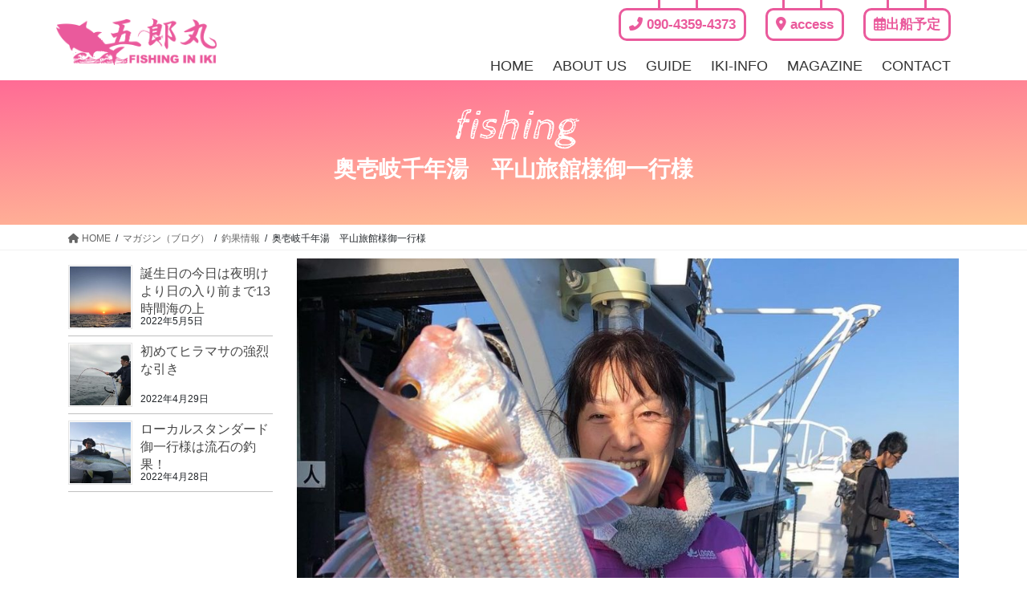

--- FILE ---
content_type: text/html; charset=UTF-8
request_url: https://goroumaru8.genkainada.jp/2069/
body_size: 23476
content:
<!DOCTYPE html>
<html dir="ltr" lang="ja" prefix="og: https://ogp.me/ns#">
<head>
<meta charset="utf-8">
<meta http-equiv="X-UA-Compatible" content="IE=edge">
<meta name="viewport" content="width=device-width, initial-scale=1">
<title>奥壱岐千年湯 平山旅館様御一行様 | 釣果情報 | 遊漁船五郎丸／壱岐・玄界灘</title>

		<!-- All in One SEO 4.6.7.1 - aioseo.com -->
		<meta name="robots" content="max-snippet:-1, max-image-preview:large, max-video-preview:-1" />
		<meta name="keywords" content="釣果情報" />
		<link rel="canonical" href="https://goroumaru8.genkainada.jp/2069/" />
		<meta name="generator" content="All in One SEO (AIOSEO) 4.6.7.1" />

		<!-- Global site tag (gtag.js) - Google Analytics -->
<script async src="https://www.googletagmanager.com/gtag/js?id=UA-71077061-27"></script>
<script>
 window.dataLayer = window.dataLayer || [];
 function gtag(){dataLayer.push(arguments);}
 gtag('js', new Date());

 gtag('config', 'UA-71077061-27');
</script>
		<meta property="og:locale" content="ja_JP" />
		<meta property="og:site_name" content="壱岐の遊漁船五郎丸／ヒラマサ、マグロ、クエ／玄界灘の釣り |" />
		<meta property="og:type" content="article" />
		<meta property="og:title" content="奥壱岐千年湯 平山旅館様御一行様 | 釣果情報 | 遊漁船五郎丸／壱岐・玄界灘" />
		<meta property="og:url" content="https://goroumaru8.genkainada.jp/2069/" />
		<meta property="article:published_time" content="2020-11-26T00:40:00+00:00" />
		<meta property="article:modified_time" content="2020-11-29T00:42:18+00:00" />
		<meta name="twitter:card" content="summary" />
		<meta name="twitter:title" content="奥壱岐千年湯 平山旅館様御一行様 | 釣果情報 | 遊漁船五郎丸／壱岐・玄界灘" />
		<!-- All in One SEO -->

<link rel="alternate" type="application/rss+xml" title="壱岐の遊漁船五郎丸／ヒラマサ、マグロ、クエ／玄界灘の釣り &raquo; フィード" href="https://goroumaru8.genkainada.jp/feed/" />
<link rel="alternate" type="application/rss+xml" title="壱岐の遊漁船五郎丸／ヒラマサ、マグロ、クエ／玄界灘の釣り &raquo; コメントフィード" href="https://goroumaru8.genkainada.jp/comments/feed/" />
		<!-- This site uses the Google Analytics by MonsterInsights plugin v9.0.0 - Using Analytics tracking - https://www.monsterinsights.com/ -->
		<!-- Note: MonsterInsights is not currently configured on this site. The site owner needs to authenticate with Google Analytics in the MonsterInsights settings panel. -->
					<!-- No tracking code set -->
				<!-- / Google Analytics by MonsterInsights -->
		<script type="text/javascript">
/* <![CDATA[ */
window._wpemojiSettings = {"baseUrl":"https:\/\/s.w.org\/images\/core\/emoji\/15.0.3\/72x72\/","ext":".png","svgUrl":"https:\/\/s.w.org\/images\/core\/emoji\/15.0.3\/svg\/","svgExt":".svg","source":{"concatemoji":"https:\/\/goroumaru8.genkainada.jp\/wp-includes\/js\/wp-emoji-release.min.js?ver=6.6.4"}};
/*! This file is auto-generated */
!function(i,n){var o,s,e;function c(e){try{var t={supportTests:e,timestamp:(new Date).valueOf()};sessionStorage.setItem(o,JSON.stringify(t))}catch(e){}}function p(e,t,n){e.clearRect(0,0,e.canvas.width,e.canvas.height),e.fillText(t,0,0);var t=new Uint32Array(e.getImageData(0,0,e.canvas.width,e.canvas.height).data),r=(e.clearRect(0,0,e.canvas.width,e.canvas.height),e.fillText(n,0,0),new Uint32Array(e.getImageData(0,0,e.canvas.width,e.canvas.height).data));return t.every(function(e,t){return e===r[t]})}function u(e,t,n){switch(t){case"flag":return n(e,"\ud83c\udff3\ufe0f\u200d\u26a7\ufe0f","\ud83c\udff3\ufe0f\u200b\u26a7\ufe0f")?!1:!n(e,"\ud83c\uddfa\ud83c\uddf3","\ud83c\uddfa\u200b\ud83c\uddf3")&&!n(e,"\ud83c\udff4\udb40\udc67\udb40\udc62\udb40\udc65\udb40\udc6e\udb40\udc67\udb40\udc7f","\ud83c\udff4\u200b\udb40\udc67\u200b\udb40\udc62\u200b\udb40\udc65\u200b\udb40\udc6e\u200b\udb40\udc67\u200b\udb40\udc7f");case"emoji":return!n(e,"\ud83d\udc26\u200d\u2b1b","\ud83d\udc26\u200b\u2b1b")}return!1}function f(e,t,n){var r="undefined"!=typeof WorkerGlobalScope&&self instanceof WorkerGlobalScope?new OffscreenCanvas(300,150):i.createElement("canvas"),a=r.getContext("2d",{willReadFrequently:!0}),o=(a.textBaseline="top",a.font="600 32px Arial",{});return e.forEach(function(e){o[e]=t(a,e,n)}),o}function t(e){var t=i.createElement("script");t.src=e,t.defer=!0,i.head.appendChild(t)}"undefined"!=typeof Promise&&(o="wpEmojiSettingsSupports",s=["flag","emoji"],n.supports={everything:!0,everythingExceptFlag:!0},e=new Promise(function(e){i.addEventListener("DOMContentLoaded",e,{once:!0})}),new Promise(function(t){var n=function(){try{var e=JSON.parse(sessionStorage.getItem(o));if("object"==typeof e&&"number"==typeof e.timestamp&&(new Date).valueOf()<e.timestamp+604800&&"object"==typeof e.supportTests)return e.supportTests}catch(e){}return null}();if(!n){if("undefined"!=typeof Worker&&"undefined"!=typeof OffscreenCanvas&&"undefined"!=typeof URL&&URL.createObjectURL&&"undefined"!=typeof Blob)try{var e="postMessage("+f.toString()+"("+[JSON.stringify(s),u.toString(),p.toString()].join(",")+"));",r=new Blob([e],{type:"text/javascript"}),a=new Worker(URL.createObjectURL(r),{name:"wpTestEmojiSupports"});return void(a.onmessage=function(e){c(n=e.data),a.terminate(),t(n)})}catch(e){}c(n=f(s,u,p))}t(n)}).then(function(e){for(var t in e)n.supports[t]=e[t],n.supports.everything=n.supports.everything&&n.supports[t],"flag"!==t&&(n.supports.everythingExceptFlag=n.supports.everythingExceptFlag&&n.supports[t]);n.supports.everythingExceptFlag=n.supports.everythingExceptFlag&&!n.supports.flag,n.DOMReady=!1,n.readyCallback=function(){n.DOMReady=!0}}).then(function(){return e}).then(function(){var e;n.supports.everything||(n.readyCallback(),(e=n.source||{}).concatemoji?t(e.concatemoji):e.wpemoji&&e.twemoji&&(t(e.twemoji),t(e.wpemoji)))}))}((window,document),window._wpemojiSettings);
/* ]]> */
</script>
<style id='wp-emoji-styles-inline-css' type='text/css'>

	img.wp-smiley, img.emoji {
		display: inline !important;
		border: none !important;
		box-shadow: none !important;
		height: 1em !important;
		width: 1em !important;
		margin: 0 0.07em !important;
		vertical-align: -0.1em !important;
		background: none !important;
		padding: 0 !important;
	}
</style>
<link rel='stylesheet' id='wp-block-library-css' href='https://goroumaru8.genkainada.jp/wp-includes/css/dist/block-library/style.min.css?ver=6.6.4' type='text/css' media='all' />
<style id='classic-theme-styles-inline-css' type='text/css'>
/*! This file is auto-generated */
.wp-block-button__link{color:#fff;background-color:#32373c;border-radius:9999px;box-shadow:none;text-decoration:none;padding:calc(.667em + 2px) calc(1.333em + 2px);font-size:1.125em}.wp-block-file__button{background:#32373c;color:#fff;text-decoration:none}
</style>
<style id='global-styles-inline-css' type='text/css'>
:root{--wp--preset--aspect-ratio--square: 1;--wp--preset--aspect-ratio--4-3: 4/3;--wp--preset--aspect-ratio--3-4: 3/4;--wp--preset--aspect-ratio--3-2: 3/2;--wp--preset--aspect-ratio--2-3: 2/3;--wp--preset--aspect-ratio--16-9: 16/9;--wp--preset--aspect-ratio--9-16: 9/16;--wp--preset--color--black: #000000;--wp--preset--color--cyan-bluish-gray: #abb8c3;--wp--preset--color--white: #ffffff;--wp--preset--color--pale-pink: #f78da7;--wp--preset--color--vivid-red: #cf2e2e;--wp--preset--color--luminous-vivid-orange: #ff6900;--wp--preset--color--luminous-vivid-amber: #fcb900;--wp--preset--color--light-green-cyan: #7bdcb5;--wp--preset--color--vivid-green-cyan: #00d084;--wp--preset--color--pale-cyan-blue: #8ed1fc;--wp--preset--color--vivid-cyan-blue: #0693e3;--wp--preset--color--vivid-purple: #9b51e0;--wp--preset--gradient--vivid-cyan-blue-to-vivid-purple: linear-gradient(135deg,rgba(6,147,227,1) 0%,rgb(155,81,224) 100%);--wp--preset--gradient--light-green-cyan-to-vivid-green-cyan: linear-gradient(135deg,rgb(122,220,180) 0%,rgb(0,208,130) 100%);--wp--preset--gradient--luminous-vivid-amber-to-luminous-vivid-orange: linear-gradient(135deg,rgba(252,185,0,1) 0%,rgba(255,105,0,1) 100%);--wp--preset--gradient--luminous-vivid-orange-to-vivid-red: linear-gradient(135deg,rgba(255,105,0,1) 0%,rgb(207,46,46) 100%);--wp--preset--gradient--very-light-gray-to-cyan-bluish-gray: linear-gradient(135deg,rgb(238,238,238) 0%,rgb(169,184,195) 100%);--wp--preset--gradient--cool-to-warm-spectrum: linear-gradient(135deg,rgb(74,234,220) 0%,rgb(151,120,209) 20%,rgb(207,42,186) 40%,rgb(238,44,130) 60%,rgb(251,105,98) 80%,rgb(254,248,76) 100%);--wp--preset--gradient--blush-light-purple: linear-gradient(135deg,rgb(255,206,236) 0%,rgb(152,150,240) 100%);--wp--preset--gradient--blush-bordeaux: linear-gradient(135deg,rgb(254,205,165) 0%,rgb(254,45,45) 50%,rgb(107,0,62) 100%);--wp--preset--gradient--luminous-dusk: linear-gradient(135deg,rgb(255,203,112) 0%,rgb(199,81,192) 50%,rgb(65,88,208) 100%);--wp--preset--gradient--pale-ocean: linear-gradient(135deg,rgb(255,245,203) 0%,rgb(182,227,212) 50%,rgb(51,167,181) 100%);--wp--preset--gradient--electric-grass: linear-gradient(135deg,rgb(202,248,128) 0%,rgb(113,206,126) 100%);--wp--preset--gradient--midnight: linear-gradient(135deg,rgb(2,3,129) 0%,rgb(40,116,252) 100%);--wp--preset--font-size--small: 13px;--wp--preset--font-size--medium: 20px;--wp--preset--font-size--large: 36px;--wp--preset--font-size--x-large: 42px;--wp--preset--spacing--20: 0.44rem;--wp--preset--spacing--30: 0.67rem;--wp--preset--spacing--40: 1rem;--wp--preset--spacing--50: 1.5rem;--wp--preset--spacing--60: 2.25rem;--wp--preset--spacing--70: 3.38rem;--wp--preset--spacing--80: 5.06rem;--wp--preset--shadow--natural: 6px 6px 9px rgba(0, 0, 0, 0.2);--wp--preset--shadow--deep: 12px 12px 50px rgba(0, 0, 0, 0.4);--wp--preset--shadow--sharp: 6px 6px 0px rgba(0, 0, 0, 0.2);--wp--preset--shadow--outlined: 6px 6px 0px -3px rgba(255, 255, 255, 1), 6px 6px rgba(0, 0, 0, 1);--wp--preset--shadow--crisp: 6px 6px 0px rgba(0, 0, 0, 1);}:where(.is-layout-flex){gap: 0.5em;}:where(.is-layout-grid){gap: 0.5em;}body .is-layout-flex{display: flex;}.is-layout-flex{flex-wrap: wrap;align-items: center;}.is-layout-flex > :is(*, div){margin: 0;}body .is-layout-grid{display: grid;}.is-layout-grid > :is(*, div){margin: 0;}:where(.wp-block-columns.is-layout-flex){gap: 2em;}:where(.wp-block-columns.is-layout-grid){gap: 2em;}:where(.wp-block-post-template.is-layout-flex){gap: 1.25em;}:where(.wp-block-post-template.is-layout-grid){gap: 1.25em;}.has-black-color{color: var(--wp--preset--color--black) !important;}.has-cyan-bluish-gray-color{color: var(--wp--preset--color--cyan-bluish-gray) !important;}.has-white-color{color: var(--wp--preset--color--white) !important;}.has-pale-pink-color{color: var(--wp--preset--color--pale-pink) !important;}.has-vivid-red-color{color: var(--wp--preset--color--vivid-red) !important;}.has-luminous-vivid-orange-color{color: var(--wp--preset--color--luminous-vivid-orange) !important;}.has-luminous-vivid-amber-color{color: var(--wp--preset--color--luminous-vivid-amber) !important;}.has-light-green-cyan-color{color: var(--wp--preset--color--light-green-cyan) !important;}.has-vivid-green-cyan-color{color: var(--wp--preset--color--vivid-green-cyan) !important;}.has-pale-cyan-blue-color{color: var(--wp--preset--color--pale-cyan-blue) !important;}.has-vivid-cyan-blue-color{color: var(--wp--preset--color--vivid-cyan-blue) !important;}.has-vivid-purple-color{color: var(--wp--preset--color--vivid-purple) !important;}.has-black-background-color{background-color: var(--wp--preset--color--black) !important;}.has-cyan-bluish-gray-background-color{background-color: var(--wp--preset--color--cyan-bluish-gray) !important;}.has-white-background-color{background-color: var(--wp--preset--color--white) !important;}.has-pale-pink-background-color{background-color: var(--wp--preset--color--pale-pink) !important;}.has-vivid-red-background-color{background-color: var(--wp--preset--color--vivid-red) !important;}.has-luminous-vivid-orange-background-color{background-color: var(--wp--preset--color--luminous-vivid-orange) !important;}.has-luminous-vivid-amber-background-color{background-color: var(--wp--preset--color--luminous-vivid-amber) !important;}.has-light-green-cyan-background-color{background-color: var(--wp--preset--color--light-green-cyan) !important;}.has-vivid-green-cyan-background-color{background-color: var(--wp--preset--color--vivid-green-cyan) !important;}.has-pale-cyan-blue-background-color{background-color: var(--wp--preset--color--pale-cyan-blue) !important;}.has-vivid-cyan-blue-background-color{background-color: var(--wp--preset--color--vivid-cyan-blue) !important;}.has-vivid-purple-background-color{background-color: var(--wp--preset--color--vivid-purple) !important;}.has-black-border-color{border-color: var(--wp--preset--color--black) !important;}.has-cyan-bluish-gray-border-color{border-color: var(--wp--preset--color--cyan-bluish-gray) !important;}.has-white-border-color{border-color: var(--wp--preset--color--white) !important;}.has-pale-pink-border-color{border-color: var(--wp--preset--color--pale-pink) !important;}.has-vivid-red-border-color{border-color: var(--wp--preset--color--vivid-red) !important;}.has-luminous-vivid-orange-border-color{border-color: var(--wp--preset--color--luminous-vivid-orange) !important;}.has-luminous-vivid-amber-border-color{border-color: var(--wp--preset--color--luminous-vivid-amber) !important;}.has-light-green-cyan-border-color{border-color: var(--wp--preset--color--light-green-cyan) !important;}.has-vivid-green-cyan-border-color{border-color: var(--wp--preset--color--vivid-green-cyan) !important;}.has-pale-cyan-blue-border-color{border-color: var(--wp--preset--color--pale-cyan-blue) !important;}.has-vivid-cyan-blue-border-color{border-color: var(--wp--preset--color--vivid-cyan-blue) !important;}.has-vivid-purple-border-color{border-color: var(--wp--preset--color--vivid-purple) !important;}.has-vivid-cyan-blue-to-vivid-purple-gradient-background{background: var(--wp--preset--gradient--vivid-cyan-blue-to-vivid-purple) !important;}.has-light-green-cyan-to-vivid-green-cyan-gradient-background{background: var(--wp--preset--gradient--light-green-cyan-to-vivid-green-cyan) !important;}.has-luminous-vivid-amber-to-luminous-vivid-orange-gradient-background{background: var(--wp--preset--gradient--luminous-vivid-amber-to-luminous-vivid-orange) !important;}.has-luminous-vivid-orange-to-vivid-red-gradient-background{background: var(--wp--preset--gradient--luminous-vivid-orange-to-vivid-red) !important;}.has-very-light-gray-to-cyan-bluish-gray-gradient-background{background: var(--wp--preset--gradient--very-light-gray-to-cyan-bluish-gray) !important;}.has-cool-to-warm-spectrum-gradient-background{background: var(--wp--preset--gradient--cool-to-warm-spectrum) !important;}.has-blush-light-purple-gradient-background{background: var(--wp--preset--gradient--blush-light-purple) !important;}.has-blush-bordeaux-gradient-background{background: var(--wp--preset--gradient--blush-bordeaux) !important;}.has-luminous-dusk-gradient-background{background: var(--wp--preset--gradient--luminous-dusk) !important;}.has-pale-ocean-gradient-background{background: var(--wp--preset--gradient--pale-ocean) !important;}.has-electric-grass-gradient-background{background: var(--wp--preset--gradient--electric-grass) !important;}.has-midnight-gradient-background{background: var(--wp--preset--gradient--midnight) !important;}.has-small-font-size{font-size: var(--wp--preset--font-size--small) !important;}.has-medium-font-size{font-size: var(--wp--preset--font-size--medium) !important;}.has-large-font-size{font-size: var(--wp--preset--font-size--large) !important;}.has-x-large-font-size{font-size: var(--wp--preset--font-size--x-large) !important;}
:where(.wp-block-post-template.is-layout-flex){gap: 1.25em;}:where(.wp-block-post-template.is-layout-grid){gap: 1.25em;}
:where(.wp-block-columns.is-layout-flex){gap: 2em;}:where(.wp-block-columns.is-layout-grid){gap: 2em;}
:root :where(.wp-block-pullquote){font-size: 1.5em;line-height: 1.6;}
</style>
<link rel='stylesheet' id='contact-form-7-css' href='https://goroumaru8.genkainada.jp/wp-content/plugins/contact-form-7/includes/css/styles.css?ver=5.9.8' type='text/css' media='all' />
<link rel='stylesheet' id='bootstrap-4-style-css' href='https://goroumaru8.genkainada.jp/wp-content/themes/lightning/_g2/library/bootstrap-4/css/bootstrap.min.css?ver=4.5.0' type='text/css' media='all' />
<link rel='stylesheet' id='lightning-common-style-css' href='https://goroumaru8.genkainada.jp/wp-content/themes/lightning/_g2/assets/css/common.css?ver=15.26.2' type='text/css' media='all' />
<style id='lightning-common-style-inline-css' type='text/css'>
/* vk-mobile-nav */:root {--vk-mobile-nav-menu-btn-bg-src: url("https://goroumaru8.genkainada.jp/wp-content/themes/lightning/_g2/inc/vk-mobile-nav/package/images/vk-menu-btn-black.svg");--vk-mobile-nav-menu-btn-close-bg-src: url("https://goroumaru8.genkainada.jp/wp-content/themes/lightning/_g2/inc/vk-mobile-nav/package/images/vk-menu-close-black.svg");--vk-menu-acc-icon-open-black-bg-src: url("https://goroumaru8.genkainada.jp/wp-content/themes/lightning/_g2/inc/vk-mobile-nav/package/images/vk-menu-acc-icon-open-black.svg");--vk-menu-acc-icon-open-white-bg-src: url("https://goroumaru8.genkainada.jp/wp-content/themes/lightning/_g2/inc/vk-mobile-nav/package/images/vk-menu-acc-icon-open-white.svg");--vk-menu-acc-icon-close-black-bg-src: url("https://goroumaru8.genkainada.jp/wp-content/themes/lightning/_g2/inc/vk-mobile-nav/package/images/vk-menu-close-black.svg");--vk-menu-acc-icon-close-white-bg-src: url("https://goroumaru8.genkainada.jp/wp-content/themes/lightning/_g2/inc/vk-mobile-nav/package/images/vk-menu-close-white.svg");}
</style>
<link rel='stylesheet' id='lightning-design-style-css' href='https://goroumaru8.genkainada.jp/wp-content/themes/lightning/_g2/design-skin/origin2/css/style.css?ver=15.26.2' type='text/css' media='all' />
<style id='lightning-design-style-inline-css' type='text/css'>
:root {--color-key:#ea5a9c;--wp--preset--color--vk-color-primary:#ea5a9c;--color-key-dark:#d33770;}
/* ltg common custom */:root {--vk-menu-acc-btn-border-color:#333;--vk-color-primary:#ea5a9c;--vk-color-primary-dark:#d33770;--vk-color-primary-vivid:#ff63ac;--color-key:#ea5a9c;--wp--preset--color--vk-color-primary:#ea5a9c;--color-key-dark:#d33770;}.veu_color_txt_key { color:#d33770 ; }.veu_color_bg_key { background-color:#d33770 ; }.veu_color_border_key { border-color:#d33770 ; }.btn-default { border-color:#ea5a9c;color:#ea5a9c;}.btn-default:focus,.btn-default:hover { border-color:#ea5a9c;background-color: #ea5a9c; }.wp-block-search__button,.btn-primary { background-color:#ea5a9c;border-color:#d33770; }.wp-block-search__button:focus,.wp-block-search__button:hover,.btn-primary:not(:disabled):not(.disabled):active,.btn-primary:focus,.btn-primary:hover { background-color:#d33770;border-color:#ea5a9c; }.btn-outline-primary { color : #ea5a9c ; border-color:#ea5a9c; }.btn-outline-primary:not(:disabled):not(.disabled):active,.btn-outline-primary:focus,.btn-outline-primary:hover { color : #fff; background-color:#ea5a9c;border-color:#d33770; }a { color:#337ab7; }
.tagcloud a:before { font-family: "Font Awesome 5 Free";content: "\f02b";font-weight: bold; }
.media .media-body .media-heading a:hover { color:#ea5a9c; }@media (min-width: 768px){.gMenu > li:before,.gMenu > li.menu-item-has-children::after { border-bottom-color:#d33770 }.gMenu li li { background-color:#d33770 }.gMenu li li a:hover { background-color:#ea5a9c; }} /* @media (min-width: 768px) */.page-header { background-color:#ea5a9c; }h2,.mainSection-title { border-top-color:#ea5a9c; }h3:after,.subSection-title:after { border-bottom-color:#ea5a9c; }ul.page-numbers li span.page-numbers.current,.page-link dl .post-page-numbers.current { background-color:#ea5a9c; }.pager li > a { border-color:#ea5a9c;color:#ea5a9c;}.pager li > a:hover { background-color:#ea5a9c;color:#fff;}.siteFooter { border-top-color:#ea5a9c; }dt { border-left-color:#ea5a9c; }:root {--g_nav_main_acc_icon_open_url:url(https://goroumaru8.genkainada.jp/wp-content/themes/lightning/_g2/inc/vk-mobile-nav/package/images/vk-menu-acc-icon-open-black.svg);--g_nav_main_acc_icon_close_url: url(https://goroumaru8.genkainada.jp/wp-content/themes/lightning/_g2/inc/vk-mobile-nav/package/images/vk-menu-close-black.svg);--g_nav_sub_acc_icon_open_url: url(https://goroumaru8.genkainada.jp/wp-content/themes/lightning/_g2/inc/vk-mobile-nav/package/images/vk-menu-acc-icon-open-white.svg);--g_nav_sub_acc_icon_close_url: url(https://goroumaru8.genkainada.jp/wp-content/themes/lightning/_g2/inc/vk-mobile-nav/package/images/vk-menu-close-white.svg);}
</style>
<link rel='stylesheet' id='lightning-theme-style-css' href='https://goroumaru8.genkainada.jp/wp-content/themes/goroumaru-lightning-child/style.css?ver=15.26.2' type='text/css' media='all' />
<style id='lightning-theme-style-inline-css' type='text/css'>

			.prBlock_icon_outer { border:1px solid #ea5a9c; }
			.prBlock_icon { color:#ea5a9c; }
		
</style>
<link rel='stylesheet' id='vk-font-awesome-css' href='https://goroumaru8.genkainada.jp/wp-content/themes/lightning/vendor/vektor-inc/font-awesome-versions/src/versions/6/css/all.min.css?ver=6.4.2' type='text/css' media='all' />
<script type="text/javascript" src="https://goroumaru8.genkainada.jp/wp-includes/js/jquery/jquery.min.js?ver=3.7.1" id="jquery-core-js"></script>
<script type="text/javascript" src="https://goroumaru8.genkainada.jp/wp-includes/js/jquery/jquery-migrate.min.js?ver=3.4.1" id="jquery-migrate-js"></script>
<link rel="https://api.w.org/" href="https://goroumaru8.genkainada.jp/wp-json/" /><link rel="alternate" title="JSON" type="application/json" href="https://goroumaru8.genkainada.jp/wp-json/wp/v2/posts/2069" /><link rel="EditURI" type="application/rsd+xml" title="RSD" href="https://goroumaru8.genkainada.jp/xmlrpc.php?rsd" />
<meta name="generator" content="WordPress 6.6.4" />
<link rel='shortlink' href='https://goroumaru8.genkainada.jp/?p=2069' />
<link rel="alternate" title="oEmbed (JSON)" type="application/json+oembed" href="https://goroumaru8.genkainada.jp/wp-json/oembed/1.0/embed?url=https%3A%2F%2Fgoroumaru8.genkainada.jp%2F2069%2F" />
<link rel="alternate" title="oEmbed (XML)" type="text/xml+oembed" href="https://goroumaru8.genkainada.jp/wp-json/oembed/1.0/embed?url=https%3A%2F%2Fgoroumaru8.genkainada.jp%2F2069%2F&#038;format=xml" />
<style id="lightning-color-custom-for-plugins" type="text/css">/* ltg theme common */.color_key_bg,.color_key_bg_hover:hover{background-color: #ea5a9c;}.color_key_txt,.color_key_txt_hover:hover{color: #ea5a9c;}.color_key_border,.color_key_border_hover:hover{border-color: #ea5a9c;}.color_key_dark_bg,.color_key_dark_bg_hover:hover{background-color: #d33770;}.color_key_dark_txt,.color_key_dark_txt_hover:hover{color: #d33770;}.color_key_dark_border,.color_key_dark_border_hover:hover{border-color: #d33770;}</style><link rel="icon" href="https://goroumaru8.genkainada.jp/wp-content/uploads/2019/11/cropped-logo-kari-32x32.png" sizes="32x32" />
<link rel="icon" href="https://goroumaru8.genkainada.jp/wp-content/uploads/2019/11/cropped-logo-kari-192x192.png" sizes="192x192" />
<link rel="apple-touch-icon" href="https://goroumaru8.genkainada.jp/wp-content/uploads/2019/11/cropped-logo-kari-180x180.png" />
<meta name="msapplication-TileImage" content="https://goroumaru8.genkainada.jp/wp-content/uploads/2019/11/cropped-logo-kari-270x270.png" />
		<style type="text/css" id="wp-custom-css">
			


/**ウェブフォント**/
@import url('https://fonts.googleapis.com/css?family=Cabin+Sketch|Noto+Sans+SC|Roboto');

.roboto{font-family: 'Roboto', sans-serif;}

.cabin{font-family: 'Cabin Sketch', cursive;}

.noto{font-family: 'Noto Sans SC', sans-serif!important;}





/**リセットスタイル**/

body {
    font-family: "メイリオ", Meiryo,Lato, "Noto Sans JP", "游ゴシック Medium", "Yu Gothic Medium", "ヒラギノ角ゴ ProN", "Hiragino Kaku Gothic ProN",  "ＭＳ Ｐゴシック", "MS PGothic", sans-serif!important;

}

body.mceContentBody {
	font: 14px/1.6 "游ゴシック", 
YuGothic, "ヒラギノ角ゴ Pro W3", "Hiragino Kaku Gothic Pro", Verdana, "メイリオ", Meiryo, Osaka, "ＭＳ Ｐゴシック", "MS PGothic", sans-serif; overflow-wrap: break-word; word-break: normal!important;
}


/**メインレイアウト**/

.all-contents{
padding-top:10px;
padding-bottom:20px;
}

.main-contents{padding-bottom:20px;}

.side-contents{
padding-bottom:30px;}

/**IEスクロールバー対策**/
@-ms-viewport
{
    width: auto;
    initial-scale: 1;
}
@viewport
{
    width: device-width;
    initial-scale: 1;
}

a{outline:none!important;transition:0.3s;text-decoration:none !important;}

a:hover { text-decoration: none;
} 




h1,h2{
font-size:26px;

    padding: 0;
    border: 0;
    outline: 0;
    vertical-align: baseline;
    background: transparent;
line-height:40px;
}


h3,h4{
font-size:24px;
    padding: 0;
    border: 0;
    outline: 0;
    vertical-align: baseline;
    background: transparent;
line-height:40px;
border-bottom:none;
}

h3:after{display:none; border:none}
h3:before{display:none; border:none}

p{font-size:16px;
margin:0;line-height:26px;
}

footer {
    border-top: 0px solid #337ab7;
}


@media screen and (max-width: 600px){
h1,h2,h3,h4{
font-size:20px;
line-height:30px!important}

p{font-size:16px;}
}





/**ヘッダーや各ページのヘッダー**/

.head-copy{
  position: absolute;
top:24vh;
  left: 0;
  right: 0;
  margin: auto;
width:13vh;
min-width:70px;
z-index:9}

@media screen and (max-width: 800px){
.head-copy{top:15vh;
width:13vh;min-width:100px}
}

.logo-pc{
position:absolute;
top:-38px;
left:0px;
width:16vw;
max-width:200px;
z-index:999;
transition-duration:0.3s;
}

.logo-pc-henka{
position:absolute;
width:160px!important;
top:0px!important;
}

.logo-sp{
width:8vw;
min-width:140px;
position:absolute;
top:10px;left:10px;
z-index:99
}




.head-tell-pc-wrap{
text-align:right;
margin-top:0px;
margin-bottom:-5px;
position:relative;
}

.tatesen1{
width:50px;
height:30px;
position:absolute;
right:55px;
border-left:3px solid #EA5A9C;
border-right:3px solid #EA5A9C;
z-index:1;
}

.tatesen2{
width:50px;
height:30px;
position:absolute;
right:185px;
border-left:3px solid #EA5A9C;
border-right:3px solid #EA5A9C;
z-index:1;
}

.tatesen3{
width:50px;
height:30px;
position:absolute;
right:340px;
border-left:3px solid #EA5A9C;
border-right:3px solid #EA5A9C;
z-index:1;
}

.head-tell-pc{
position:relative;
font-size:17px;font-weight:bold;
display:inline-block;
background:white;
padding:0.0px 10px;
border-radius:10px;
margin:10px  10px 5px  10px;
border:solid 3px #EA5A9C;
color:#EA5A9C;
z-index:99;
vertical-align: middle;
  line-height:35px;
}

.head-tell-pc:hover{background: 	#87CEEB;
color:white;
transform: translatey(5px);
}

.head-tell-sp{
color: 	#0099CC;
font-size:13px!important;font-weight:bold;
display:block;
width:135px;
text-align:center;
background:white;
padding:5px 0.0px!important;
border-radius:30px;
position:absolute;
right:70px;
top:12px;
border:solid 3px  	#0099CC;
z-index:99;
}
.head-tell-sp i{margin:0}





.fixed {
    z-index: 10000;
background:rgba(40,180,200,0.85)!important;
position:fixed!important;
top:0;
width:100%;
margin:0 auto;
transition-duration:0.6s;
}



.header-wrapper{
	width:100%;
	transition-duration:0.5s;
z-index:99;
position:absolute;
}

.header-wrapper-inner{
	padding:10px 0;}



.page-head-wrap{
margin-top:100px;
height:35vw;
max-height:700px;
    overflow: hidden!important;
    position: relative;
z-index:9;
border-bottom-right-radius: 180% 60%;
border-bottom-left-radius: 180%  60%;
margin-left: -50px;
margin-right: -50px;
padding-left: 50px;
padding-right: 50px;
display:flex;
   justify-content: center; /* 子要素をflexboxにより中央に配置する */
    align-items: center;
}


.page-head-wrap-img {
  position: absolute;
  top: 50%;
  left: 50%;
  -webkit-transform: translate(-50%, -50%);
  -ms-transform: translate(-50%, -50%);
  transform: translate(-50%, -50%);
  width: 100%;max-width:1900px;
  height: auto;
z-index:1
}

.page-head-wrap-inner{
width:100%;
max-width:700px;
padding:50px 10px;
z-index:1
}



.page-head-wrap-inner p{
text-shadow:1px 1px 1px rgba(19,19,19,0.93),1px 1px 5px #252525;
font-size:52px;
margin:0px 0 15px 0;
color:white;
font-family: 'Cabin Sketch', cursive;
font-style:italic;
}

.page-head-wrap-inner h1{
text-shadow:1px 1px 1px rgba(19,19,19,0.93),1px 1px 5px #252525;
font-size:35px;
margin:0px 0 0px 0;
color:white;
font-weight:bold;
line-height:50px!important
}




.single-head-wrap{
margin-top:100px;
min-height:180px;
padding:10px;
background-image: linear-gradient(-3deg, #FFC796 0%, #FF6B95 100%);

display:flex;
 	display:-webkit-box;
  	display:-ms-flexbox;

justify-content: center; 
	-webkit-box-pack: center;
	-ms-flex-pack: center;

align-items: center;
	-webkit-box-align: center;
	-ms-flex-align: center;

}

.single-head-wrap p{
font-size:52px;
margin:0px 0 15px 0;
color:white;
font-family: 'Cabin Sketch', cursive;
font-style:italic;}

.single-head-wrap h1{
font-size:28px;
margin:0px 0 0px 0;
color:white;
font-weight:bold;
line-height:50px!important}



@media screen and (max-width: 992px){

.page-head-wrap{height:62vw;
margin-top:0px}

.page-head-wrap-inner p{
font-size:26px;margin-bottom:5px;}

.page-head-wrap-inner h1{
font-size:22px;
line-height:30px!important;}

.single-head-wrap{
margin-top:72px;
min-height:120px
}

.single-head-wrap p{
font-size:24px;
margin-bottom:5px;
}

.single-head-wrap h1{
font-size:16px;
line-height:1.2!important;
max-width:800px}

}



/*お知らせ*/

.information-wrap{
position:absolute;
bottom:0px;
left:0;
}

.update2{padding:0}

.information li{
background:url(https://koubou-shirogane.jp/homepage/wp-content/uploads/2020/05/backblack.jpg);
background-size:300px;
display:inline-block;
margin-bottom:12px!important;
width:auto;
padding:12px 0px 12px 20px!important;
font-size:14px;
color:#BBBBBB;
}

.information a{color:#EA5A9C;
padding:12px 70px 12px 0;}

.information a:hover{letter-spacing:0.5px;
color:white}


@media screen and (max-width: 993px){
.information-wrap{
position:static;
}
.info-title{
border-right:none;
}

.information li{
margin-bottom:20px!important;
width:100%;;
padding:12px!important;
font-size:14px;
color:#BBBBBB;
}

.information a{display:block;
padding:0;
font-size:15px}

}








/**PCグローバルメニューの設定**/

.vk-mobile-nav-menu-btn{display:none!important}

@media screen and (min-width: 993px){


.menu {
  text-align: center;
}

/* 親メニューをinline-blockにしてセンターに配置 */
.menu > .menu-item {
  display: inline;

  padding:0 0px ;
}

/* リストの記号を消去 */
.menu-item {
  list-style-type: none;
}

/* サブメニューをabsoluteにするため、親メニューをrelativeに */
.menu-item-has-children {
  position: relative;
}

/* 親メニューにマウスオーバーしたときにカーソルを変更 */
.menu-item-has-children:hover {
  cursor: pointer;
}

/* 子を持つ親メニューにマウスオーバーしたときサブメニューを表示 */
.menu-item-has-children:hover .sub-menu {
  display: block;
}

/* サブメニューをabsoluteにして親メニューの下に配置。スタイルは適宜調整してください */
.sub-menu {
  display: none;
  position: absolute;
top:130%;
	left      : 50%;
	transform : translate(-50%, 0%);
  width: 200px;
  background: white;
  box-shadow: 0px 0px 3px rgba(0, 0, 0, 0.2);
  padding: 0;
}

/* サブメニューの境目をわかりやすくするため、一番下の項目以外下線を引いた */
.sub-menu > .menu-item:not(:last-child) {
  border-bottom: 1px solid #eee;
}

/* サブニューのリンクタグをmenu-itemの大きさと合わせ、クリックしやすいようにした */
.sub-menu > .menu-item a {
  display: inline-block;
  width: 100%;
  height: 100%;
  padding: .5em 0;
}

/* サブメニューにマウスオーバーしたときリンクの背景色とテキストカラーを変更 */
.sub-menu > .menu-item a:hover {
  background: yellow;
  color: white;
}



.menu-icon{
width:22px;
margin:0 2px 3.5px 0;
}


.main-menu ul{padding:0;margin:0;
text-align: right;}

.main-menu a {
color:#333333!important;
font-size:18px;

background-color:transparent;
background-image:url("https://skip-f.jp/wp-content/uploads/2019/10/underline2.png");
background-repeat:no-repeat;
background-size:0px 12px;
background-position:10px 40%;
-webkit-transition: 0.2s ease;
    transition: 0.2s ease;
display:inline-block;
margin:8px 0 -10px 0;
padding:0 10px 18px 10px;
}




.main-menu li {height:auto;margin:0}

.main-menu a:hover{   
background-color:transparent;
color:black;
background-image:url("https://skip-f.jp/wp-content/uploads/2019/10/underline2.png")!important;
background-repeat:no-repeat!important;
background-size:90% 12px!important;
background-position:10px 40%!important;
-webkit-transition: 0.3s ease;
    transition: 0.3s ease;
}


.main-menu .sub-menu li a {
font-size:16px;
background-image:url("")!important;
background-size:0%!important;
color:black!important;
margin-top:0
 }



.main-menu .sub-menu li{background:white;
text-align:center;
background-image:url("")!important;
background-size:0%!important;
height:42px;
}


.main-menu .sub-menu a:hover{background-image:url("")!important;
background-color:#FFFF77!important;
margin-top:0;
}




li.current-menu-item{background-image:url("https://skip-f.jp/wp-content/uploads/2019/10/underline2.png")!important;
background-repeat:no-repeat!important;
background-size:90% 12px!important;
background-position:70% 95%!important;}

li.current-post-ancestor{background-image:url("https://skip-f.jp/wp-content/uploads/2019/10/underline2.png")!important;
background-repeat:no-repeat!important;
background-size:90% 12px!important;
background-position:70% 95%!important;}

li.current-menu-parent{background-image:url("https://skip-f.jp/wp-content/uploads/2019/10/underline2.png")!important;
background-repeat:no-repeat!important;
background-size:90% 12px!important;
background-position:70% 95%!important;}

ul.pcnav>li.current-menu-ancestor>a:after,
ul.pcnav>li.current-menu-item>a:after, 
ul.pcnav>li.current-menu-parent>a:after, 
ul.pcnav>li.current-post-ancestor>a:after, 
ul.pcnavli.current_page_ancestor>a:after, 
ul.pcnav>li>a:hover:after{
content:none;
}
}


/**SPグローバルメニューの設定**/


@media screen and (max-width: 993px){



/*menu*/

.menu-logo{
width:100%;
padding:60px 15px 10px 15px;
background:white;
top:0;
text-align:center;
position:absolute;
z-index:999
}


.menu-logo img{
width:150px;
margin:0 auto 10px auto!important;
display:block;}

.menu-info{
font-weight:bold;
margin:0 auto;
color:#555555;
margin-top:12px;
font-size:17px;
width:280px;
padding:10px;
}


.menu-icon{font-size:12px;
margin-right:2px;vertical-align: 2px;}
.mymenu p{
font-size:12px;text-align:center;
color:white;
line-height:85px;
}

.mymenu{
overflow:hidden;
background: #EA5A9C;
    height: 55px;
    position:fixed;
right:0px;top:0px;
    width: 55px;
margin-left:auto;
    z-index: 9999;
border-radius:0 0 0 10px;
}

.menu__line{
    background: white;
    display: block;
    height: 2px;
    position: absolute;
    transition:transform .3s;
    width:80%;
left:11%;
    bottom: 45px;
}

.menu__line--center{
    top: 18px;
}
.menu__line--bottom{
    bottom: 25px;
}
.menu__line--top.active{
    top: 20px;
    transform: rotate(35deg);
}
.menu__line--center.active{
    transform:scaleX(0);
}
.menu__line--bottom.active{
    bottom: 32px;
    transform: rotate(145deg);
}



/*main-menu*/

@-webkit-keyframes fademenu {
  0% {
    opacity: 0;
  }

  100% {
    opacity: 0.1;
  }
}


@-webkit-keyframes kakudai {
  0% {margin-top:50vh;
margin-left:50vw;
height:1vw;
width:1vw;
    border-radius:100%;
  }

  100% {
height:100vw;
width:100vw;
    border-radius:100%;
    padding:50%;
margin-top:20vh;
left:0%;
  }
}


.main-menu-sp{
height:100%;
width:100%;
  align-items: center;
    position: fixed;
    top:0;right:0;
    z-index: 999;
display:none;
}

.main-menu-sp-wrap{
background-image: linear-gradient(to top, #b8cbb8 0%, #b8cbb8 0%, #b465da 0%, #cf6cc9 33%, #ee609c 66%, #ee609c 100%);
height:100%;
width: 100%;
 animation-duration: 0.2s;
  animation-name: kakudai;
padding-top:120px;
padding-bottom:10px;
overflow-y: scroll;
}




.sub-menu li{border-bottom:none!important;
padding:8px;
}

.sub-menu li a{
font-size:24px!important;color:#555555!important;
font-family:sans-serif!important;
font-weight:normal;
}

.sub-menu li a:hover{color:white!important;}

.sub-menu li:first-child{margin-top:10px!important;}

.sub-menu li:last-child{padding-bottom:0px!important;}

.main-menu-sp-item ul{padding:0;}

ul.main-menu-sp-menu{padding:0;
width:100%!important;
margin:0px}


.menu-item a{
font-family: 'Cabin Sketch', cursive;
font-size:34px;
    font-weight: bold;
    text-decoration: none;
    transition: 0.2s;
color:white!important}

.menu-item :hover{
    color: #666666!important;
}


.menu-item{
text-align:center!important;
padding:14px 0 14px 0;
margin:0px 0!important;
list-style-type:none;
display:inline-block;
width:100%!important;
animation-duration: 0.2s;
  animation-name: fademenu;
}




.menu-item-has-children{position:relative;}

.menu-item-has-children{
cursor: pointer;
  background-image: url(https://goroumaru8.genkainada.jp/wp-content/uploads/2019/12/menu-close.png);
  background-size: 48px;
background-repeat:no-repeat;
background-position:88% 	16px
}

 .menu-item-has-children.active{
  background-image: url(https://goroumaru8.genkainada.jp/wp-content/uploads/2019/12/menu-open2.png);
  background-size: 80px;
background-repeat:no-repeat;
background-position:96% 10px;
}

}/**メディアクエリ終わりのタグ重要**/

/**背景関係**/




.back-image-top{
background:url("https://goroumaru8.genkainada.jp/wp-content/uploads/2020/05/top-haikei.jpg");
background-size:cover;
background-position:center center;
background-attachment: fixed;
}


.back-image-top-fune{
background:url("https://goroumaru8.genkainada.jp/wp-content/uploads/2020/05/top-fune.png");
background-size:cover;
background-position:0vw center;
background-attachment: fixed;
  animation-duration: 1.8s;
  animation-name: funeslide;
}



.back-image-1{
background:url("https://goroumaru8.genkainada.jp/wp-content/uploads/2019/11/back-image-ara.jpg");
background-size:cover;
background-position:center;
background-attachment: fixed;
}


.back-image-2{
background:url("https://goroumaru8.genkainada.jp/wp-content/uploads/2019/11/back-ikigyu2.jpg");
background-size:cover;
background-position:center;
background-attachment: fixed;
}

.back-image-3{
background:url("https://goroumaru8.genkainada.jp/wp-content/uploads/2019/12/goroumaru-yoko.jpg");
background-size:cover;
background-position:center;
background-attachment: fixed;
}

.back-image-4{
background:url("https://hakata-torakichi.jp/wp-content/uploads/2019/08/backohajiki.jpg");
background-size:cover;
background-position: center bottom;
background-attachment: fixed;
}





@media screen and (max-width:2400px) {
.back-image-top{
background-attachment: scroll;
background-position:center -0px;
background-repeat:no-repeat;
background-position:37% center}

.back-image-top-fune{
background-attachment: scroll;
background-position:center -0px;
background-repeat:no-repeat;
background-position:24% center}

.back-image-1{
background-attachment: scroll;}
.back-image-2{
background-attachment: scroll;}
.back-image-3{
background-attachment: scroll;}
.back-image-4{
background-attachment: scroll}
}



/**コンテナ関係**/


.block1{
padding-top:30px!important;
padding-bottom:30px!important;
z-index:9;
position:relative}


.wrapper-top{width:100%;
padding:80px 0 40px 0;
position:relative;
}


.wrapper-full-h100{width:100%;
height:100vh;

position:relative;
}

.wrapper-full-h50{width:100%;height:54vh;
position:relative;
}

/**テキスト文字設定**/

.italic{font-style: italic !important;}
.center{text-align:center !important;}
.text-right{text-align:right!important;}
.serif{font-family:serif !important;}
.white{color:white}
.bold{font-weight:bold}

.caption{line-height:1.2em;font-size:15px;margin-top:5px;color:#444444;
padding:0 10px;}


.span1{font-weight:bold;
display:inline-block;
line-height:1.5;
margin-bottom:5px;
background:orange; padding:4px 15px;font-size:18px;
border-radius:5px;
color:white;
}

.span2{
text-align:center;
display:inline-block;
line-height:20px;
margin-bottom:5pxm;
background:#BB0000; padding:4px 15px;font-size:16px;
color:white;
}


.navtitle{
color:white;
text-shadow:1px 1px 1px rgba(19,19,19,0.93),1px 1px 5px #252525;
display:block;
font-size:40px;
line-height:60px!important;
font-family: 'Noto Serif JP', serif;}



@media screen and (max-width: 716px){
.navtitle{
font-size:30px;
line-height:40px!important;}

}

/**タイトル見出しデザイン**/

.title-container{
position:relative;
height:50px;
display:table;
margin-top:8px;
margin-bottom:15px;
}

.title-container  h2{
padding-left:5px;
  display: table-cell;
  vertical-align: middle;
line-height:32px;
}

.title-icon{
width:53px;
  display: table-cell;
  vertical-align: middle;
margin-top:-8px;
}


.title1{position:relative;
padding-left:70px;}


.title1:before {
    content:  '';  
    background: url(https://goroumaru8.genkainada.jp/wp-content/uploads/2019/12/sakanamarkpng.png); 
    position:  absolute;   
    left:  0;    
background-position:left center;
background-size:70px;
background-repeat:no-repeat;
    height: 40px;  
    width: 70px;   
    top: 0;    
    z-index:  -1; 
}



.title2 {
  position: relative;
  display: inline-block;
  padding: 0 35px;
margin:8px
}
.title2:before, .title2:after {
  content: '';
  position: absolute;
  top: 50%;
  display: inline-block;
  width: 30px;
  height: 1px;
  background-color: #333333;
  -webkit-transform: rotate(-60deg);
  transform: rotate(-60deg);
}
.title2:before {
  left:0;
}
.title2:after {
  right:0;
}


.title3 {
margin-top:20px;
margin-bottom:30px;
padding:0 10px;
display:inline-block;
color: #333333;
  text-shadow: 0 0 5px white;
  padding: 0.3em 0.5em;
  background: -webkit-repeating-linear-gradient(-45deg, #cce7ff, #cce7ff 3px,#e9f4ff 3px, #e9f4ff 7px);
  background: repeating-linear-gradient(-45deg, #cce7ff, #cce7ff 3px,#e9f4ff 3px, #e9f4ff 7px);}


.maintitle{
display:inline;
font-size:20px;margin:0;
background-image:url(https://fukusiminsei.or.jp/wp-content/uploads/2019/06/under-line.png);
background-repeat:no-repeat;
background-size:140px;
background-position:center 13px;
padding-bottom:10px;

}

.subtitle{
margin-bottom:-20px!important;
font-size:105px!important;margin:0;line-height:1;
font-family: 'Cabin Sketch', cursive;
color: #EA5A9C;
}

.copy{font-size:38px;display:block;text-align:center;margin:50px auto 0 auto;line-height:50px}


@media screen and (max-width: 991px){
.title-wrap{
text-align:center
}

.title-wrap2{
text-align:center
}

.maintitle{
font-size:15px;
}

.subtitle{
font-size:12vw!important;}

.copy{display:block;
font-size:30px;
line-height:40px;margin-bottom:30px}
}


/**ボックス**/

 .box1{position: relative;
    margin: 30px 0 0 0;
    padding: 15px;
    border: solid 5px #62c1ce;
background: rgb(255,255,227);
background: linear-gradient(202deg, rgba(255,255,227,1) 0%, rgba(218,247,252,1) 59%, rgba(214,227,255,1) 100%);}


.box1 .box-title {
font-style:italic;
    position: absolute;
    display: inline-block;
    top: -34px;
    left: -5px;
    padding: 0 9px;
    height: 33px;
    line-height: 34px;
    font-size: 20px;
    background: #62c1ce;
    color: #ffffff;

border-radius:10px 10px 0 0;
}




/**ボタンデザイン**/

.more{
border:solid 1.5px #EA5A9C; 
color:#EA5A9C;
line-height:60px;
padding:3px 15px;
font-family: 'Roboto', sans-serif;
transition-duration:0.5s}

.more:hover{background:#EA5A9C;
color:white}



.btn1 {
  display: inline;
  width: 200px;
  text-align: center;
  font-size: 16px;
  color: #FFF!important;
  text-decoration: none;
  font-weight: bold;
  padding: 12px 24px;
  border-radius: 4px;
  background-image: linear-gradient(-90deg, #FF006E, #FFD500);
  transition: .5s;
  background-size: 200%;
}

.btn1:hover {
  background-position: right center;
color:whtie!important;
}




/**釣りの種類ボタン**/

.button::before,
.button::after {
  z-index: -1;
  display: block;
  content: '';
}

.button::after {
 position: absolute;
  top: 0;
  right: 0;
  bottom: 0;
  left: 0;
  z-index: -1;
  content: '';
  transform-origin: left bottom;
  transform: scale(1, 0);
  transition: transform .3s;
}



.button {
  display: inline-block;
  width: 100%;
  height: 100%;
overflow:hidden;
  text-align: center;
  outline: none;
  position: relative;
  z-index: 10;

  color: #333!important;
padding:20px;

}

.button span{
font-size:18px;}


.button h2{
margin:0;
line-height:1;
position:relative;
z-index:9}

.button p{
font-size:14px;
line-height:1.5;
text-align:left;
position:relative;
z-index:9}

.button-inner{
position:relative;
z-index:1;
color:white;
margin:10px auto;
border-radius:50%;
height:120px;width:120px;
 display:table;}

.button-inner p{
  display: table-cell;
  vertical-align: middle;
}
.button-inner img{
display:block;
width:88%;margin:0 auto;}


.button:hover {
  color: #333;
}

.button:hover::after {
  transform-origin: left top;
  transform: scale(1, 1);
}

.button-green:hover::after{background:#009999}
.button-blue:hover::after{background:#66CCFF}
.button-purple:hover::after{background:#CC99CC}
.button-pink:hover::after{background:#EA5A9C}


.button-inner-green{background:#009999}
.button-inner-blue{background:#66CCFF}
.button-inner-purple{background:#CC99CC}
.button-inner-pink{background:#EA5A9C}

/**アニメーション**/

.hiramasahead{
position:absolute;
right:-12vw;
bottom:-13vh;
width:80vw;
max-width:620px;
min-width:160px;
transform: translateX(400px); 
-webkit-transform: translateX(400px);
 -moz-transform: translateX(400px);
-ms-transform: translateX(400px);
-o-transform: translateX(400px);
z-index:1!important;
}

.madaihead{
position:absolute;
left:-14%;
top:-12vh;
width:85vw;
max-width:720px;
min-width:160px;
transform: translateX(-400px); 
-webkit-transform: translateX(-400px);
 -moz-transform: translateX(-400px);
-ms-transform: translateX(-400px);
-o-transform: translateX(-400px);
z-index:1!important;
}


.gorou{
width:28%!important;
display:block;
margin:-20px auto 15px auto;
position:relative;
z-index:10;
min-width:100px;
max-width:200px;
transition-duration:1.8s!important;
opacity:1!important;
    -webkit-transform: scale(2);
    -moz-transform: scale(2);
    -o-transform: scale(2);
    -ms-transform: scale(2);
    transform: scale(2);
}

.gorou-yajirushi{
position:absolute;
width:97%;
max-width:800px;
left:0;right:0;
top:10%;
margin:auto;
z-index:0;
transform: translateX(80vw);
transition-duration:2s!important;
}


.fune{position:absolute;
right:-5vw;bottom:20%;
width:58%;
max-width:500px;
transform: translateY(10vw);
transition-duration:1.5s!important;}


.yokokaiten{
transform: rotateY(150deg) ; }

.tatekaiten{
transform: rotateX(150deg) ; }


/**フェードインアニメーション**/


@keyframes funeslide {
  from {
 transform: translateX(-80vw); 
-webkit-transform: translateX(-80vw);
 -moz-transform: translateX(-80vw);
-ms-transform: translateX(-80vw);
-o-transform: translateX(-80vw); 
  }

  to {
transform: translateX(0px); 
-webkit-transform: translateX(0px);
 -moz-transform: translateX(0px);
-ms-transform: translateX(0px);
-o-transform: translateX(0px);
  }
}



@keyframes slidein {
  from {
    margin-top: 100%;
  }

  to {
    margin-top: 0%;
  }
}



@keyframes fadeIn {
  0% {
    opacity: 0;
  }

  100% {
    opacity: 1;
  }
}


@keyframes rotate {
  from {
transform: rotatez(-40deg) ;
  }

  to {
transform: rotatez(0deg) ;
  }
}

@keyframes spin {
  from {
transform: rotatey(180deg) ;
  }

  to {
transform: rotatey(0deg);
  }
}



.fadein{ 
 animation: fadeIn 2.5s ease 0s 1 normal;}

.fade {
    opacity : 0.3;
    transform : translate(0, 100px);
    transition : all 900ms;
}
.fade.scrollin {
    opacity : 1;
    transform : translate(0, 0);
}


.fade2 {
    opacity : 0;
　　　transform : translate(0, 0);
    transition : all 1200ms;
transition-delay:0.5s;
}


.fade2.scrollin2 {
    opacity : 1;
    transform : translate(0, 0);
}

.slidein {
  animation-duration: 2s;
  animation-name: slidein;
}



.rotate {
  animation-duration: 2s;
  animation-name: rotate;
}

.spin {
  animation-duration: 2s;
  animation-name: spin;}


/**飾りなど**/

.notes{position:absolute;
width:40%;
max-width:200px;
top:-2%;
right:3%;
z-index:-1;}



/**テーブル**/

.table1 {
margin:0 auto;
font-size:13px;
border:solid 2px #EA5A9C;
}


.table1 td{border:solid 2px #EA5A9C;
background:white;
padding:10px}

.table1 th{
color:white;
border-right:solid 2px white ;
background:#EA5A9C;
text-align:center;}

.table1 th:last-child{
color:white;
border-right:solid 2px #EA5A9C ;
background:#EA5A9C;
text-align:center;}

.table-minwidth-90{
min-width:90px;}


/**カレンダー・出船予定**/

.calender{
font-size:14px;
margin-bottom:1em;
padding:2px 10px;
display:inline-block;
float:left;margin-right:10px;
border-radius:10px;}

.boshu{background:white;
color:#333333;
border:solid 1px gray;}



.mansen{background:#E67399;
color:white;
border:solid 1px #E67399;}

.noriai{background:#668CD9;
color:white;
border:solid 1px #668CD9;}

.yasumi{background:#9643A5;
color:white;
border:solid 1px #9643A5;}


/**トップページ記事一覧（ブログSNS）**/
.top-page-blog{
width:100%;
max-width:1000px;
margin:0px auto;
}

.top-page-blog p{
font-size:25px;
margin-bottom:10px;
color:#444444;
font-family: 'Noto Serif JP', serif;
}




.update{list-style-type:none;padding-left:0!important;
margin-top:0px}

.update li{overflow:hidden;

border-top:1px solid silver;
padding:8px 5px;
margin:0;}

.update li a{color:#000033}

.update li:hover{background: 	#DDDDDD}

.update li:last-child{
border-bottom:1px solid silver;}

.update img{width:90px;float:left;
margin-right:2%;}

.update-title{
display:block;
min-height:60px;
max-width:450px}



.info-date{font-size:13px;
color:#333333!important;
background:white;
padding:3px 5px;
border-radius:20px;
}

.update-cate{font-size:13px;
font-weight:bold;
color:white;
display:inline-block;
text-align:center;
width:126px;
padding-top:3px;
background: #EA5A9C}



.sns-box{
margin-bottom:50px;
border:solid 1px gray;
height:1vw;
display: table;
width:100%;
text-align:center;
padding:4vw;
}

.sns-box-l{
width:20%;
margin:0;
vertical-align:middle;
display:table-cell;
padding-right:4vw;
}


.sns-box img{
width:100%;
}

.sns-box-r{
width:100%;
padding:0 0 0 4vw;
height:100%;
border-left:1px solid gray;
margin:0;
vertical-align:middle;
display:table-cell;
}


.insta{width:100%!important;height:100vw;max-height:550px;}

@media screen and (min-width: 992px){
.sns-box{
height:50px;
padding:25px;
}

.sns-box-l{
padding-right:25px;
}

.sns-box-r{
padding-left:25px;
}

.insta{height:50vw}

}





/**サイドバー・ウィジェットエリア設定**/

.side-post-title{
font-size:12px!important;
height:55px;
line-height:20px!important;
margin:0;
color: 	#333333}

.media .postList_thumbnail{
padding-right:10px;
max-width:90px;
margin-bottom:0}


.subSection-title{
border-radius:5px;
background:url("https://skip-f.jp/wp-content/uploads/2019/10/ozoraback-small2.jpg");
background-size:cover;
background-position:center;
font-size:24x!important;
color:#006699;
text-align:center;
margin:0 0 15px 0!important;padding:2px 5px;
position: relative;
box-shadow:1px 2px 4px 2px #DDDDDD;
}

.subSection-title{border-bottom:none;}
.subSection-title:after{display:none}

.newry-title{position:relative}

.newry-title p{
font-size:16px;
padding:0;
margin-top:20px;
margin-bottom:-20px;
color: 	#333333;
text-align:center
}

.newry-title img {
position:absolute;
width:65px;
bottom:10px;  
right:0;
z-index:9
}





/**ブログページ設定**/

.wp-block-preformatted{background:#FFE4E1;
padding:10px;
margin:20px 0;
font-size:15px;
box-shadow:2px 2px 2px 2px silver}

.wp-block-image figcaption{
text-align:left;
font-size:15px!important
}

.entry-body h2{background-image: linear-gradient(240deg, #FF9999 0%, #FF3399 100%);
color:white;
padding:10px
}



.page-header{display:none}



.cate-name{font-size:14px;
position:absolute;
padding:3px 10px;
left:15px;
top:0px;
color:white;
display:inline;
text-align:center;
border-radius:0 0 5px 0px;
z-index:5;
background: #EA5A9C}

.blog-cate-title{
margin-top:5px!important;
font-size:18px;
text-align:center;
  position: relative;
  background:  	#B0E0E6;
  box-shadow: 0px 0px 0px 5px  	#B0E0E6;
  border: dashed 2px white;
  padding: 0.2em 0.5em;
  color: #454545;
}


.media-heading{
font-size:16px!important;
height:55px;
line-height:22px!important;
color: 	#333333}


.blog-head{
width:100%;
margin-top:10px;
margin-bottom:30px;
box-shadow:2px 2px 2px 2px silver;
border-radius:10px;
}

.widget_link_list a{border-bottom:solid 1px silver 	!important}

.media{
padding:8px 0;
border-bottom:solid 1px silver ;}

.media-body:hover{background-color:#FFFFBB}

.subSection li.current-cat>a, .subSection li.current_page_item>a {
    background-color: #EEEEEE 	;
}

.blog-head-image{
width:96%;
margin:30px 2% 20px 2%;
border:solid 8px white;
transform: rotateZ(1deg);
box-shadow:1px 1px 3px 2px silver;
}

.eyecat{width:100%}


.media-wrap{
position:relative;
margin-bottom:30px;
border-bottom:none;
padding:0;
}

.media-body-innner{height:120px;
padding:15px;
transition-duration: 0.3s;	}

.media-body-innner:hover{background:#FFFF77;}

.media-object{transition-duration: 0.8s;	width:100%!important;}

.media-object img{width:100%!important;}
.media-object:hover{	transform: scale(1.15);	
	transition-duration: 1.0s;	
}


.media-thumbnail-wrap{
transition-duration: 0.8s;	overflow:hidden}

.media-thumbnail-wrap img{transition-duration: 0.8s;	width:100%}

.media-thumbnail-wrap img:hover{	transform: scale(1.15);	
	transition-duration: 1.0s;	
}


.cat-head{margin-bottom:50px;}



.pagination{margin-top:10px}

.page-numbers{padding:10px 18px!important}



@media screen and (max-width:600px) {


.page-numbers{padding:3px 0pxm!important}

}





/**フッター設定**/

.siteFooter{
background:url("https://goroumaru8.genkainada.jp/wp-content/uploads/2019/12/footer-back2.jpg");
background-size:cover;
background-position:center bottom;
}

.footer-copy{
font-size:14px;
display:inline-block;
width:100%;
text-align:center;
padding:70px 0 20px 0;
color:#555555;
margin:0
}

.logo-footer{
display:block;
width:50%;
margin:120px auto 200px auto;
max-width:170px;
}

.footer-menu .widget_nav_menu{margin:0!important}

.footer-menu li{padding:0;}

.footer-menu a{font-size:16px;
padding:5px!important;
text-align:left;
padding:10px 0 5px 0!important;
font-weight:normal;
line-height:1.5;
width:100%;
position:relative;
color:#EA5A9C!important}


.footer-menu a:hover{
list-style-type:none;
letter-spacing: 0.2em}

.yajirushi{
position:absolute;
top:12px;right:15px;
font-size:12px;
}


.btn-footer{
display:block;
width:100%;
text-align:center;
background:#EEEEEE 	;
border:solid 1px #EA5A9C;
color:#666666;
padding:15px 5px;
margin-bottom:10px;
}

.btn-footer:hover{letter-spacing: 0.2em;
color:#EEEEEE;
background:#EA5A9C;}

/**ブログページテキスト設定**/

.blog-text h2{position: relative;
background: #dfefff;
box-shadow: 0px 0px 0px 5px #dfefff;
border: dashed 3px white;
padding: 0.2em 0.5em;
color: #555555 	;}

.blog-text h3{position: relative;padding-bottom:10px}

.blog-text h3:after {
content: "";
position: absolute;
left: 0;
bottom: 0;
width: 100%;
height: 7px;
background: -webkit-repeating-linear-gradient(-45deg,  #339933,  #339933 2px, #fff 2px, #fff 4px);
background: repeating-linear-gradient(-45deg,  	#339933,  	#339933 2px, #fff 2px, #fff 4px);
border-bottom:none;
}


.wp-block-image figcaption{
font-size:19px;
margin-bottom:30px;

}

.entry-body p{line-height:40px;}


/**ブログカード**/
iframe.wp-embedded-content {
  width: 100%;
}



/*問い合わせコンタクトカスタマイズ*/

		input{
			font-size:16px!important;
		}

.respStyle {margin-bottom:12px;border:solid 1px #D2B48C!important;}

.respStyle th, .respStyle td { 
border:solid 1px #EA5A9C!important;
line-height:2;
}

.respStyle th {
padding:10px;
min-width:250px;
height:100px;
    text-align: left;
    font-size: 14px;
background:#EEEEEE;
}


.respStyle td {
text-align:left !important;
    font-size: 14px;
background:white
}

.wpcf7-form-control{
width:98%;
max-width:500px;
margin:1%;}

.wpcf7-date{
}

.wpcf7-select{
}


.wpcf7-checkbox {
padding:100px;
margin-left:-100px;
}

.wpcf7-textarea{
height:auto;
font-size:16px!important}

.text-area{height:auto!important;}

/* 必須ピンク */
.required-srt {
    font-size: 8pt;
    padding: 5px;
    background: #EA5A9C;
    color: #fff;
    border-radius: 3px;
    margin-right: 3px;
}

/* 必須グレー */
.unrequired-srt {
    font-size: 8pt;
    padding: 5px;
    background: gray;
    color: #fff;
    border-radius: 3px;
    margin-right: 3px;
}

/* Contact Form 7のラジオボタンを縦並びに　class:list-blockをclass指定する */
.list-block .wpcf7-list-item {
    display: block;
}

.wpcf7-checkbox{padding:0; margin:0;}

.recaptcha { /* recaptchaに余白 */
    margin: -10px 0 20px 0;
}


@media screen and (max-width: 680px) { /* 段組切り替え画面サイズ*/
.respStyle th, .respStyle td { display:block; }
.respStyle th {
    padding: 10px 0px 4px 8px;
height:50px !important;}

.respStyle td {
height:95px;
}

.wpcf7-not-valid-tip{
font-size:2.4vw !important;
}

}


/**トップへ戻るボタン**/
#PageTopBtn {
width:100px;
    position: fixed;
    bottom: 50px; 
    right: 20px;
z-index:9!important;
}

@media screen and (max-width:780px) {
#PageTopBtn {
width:80px;
    right: 5px;
}
}


/*表示非表示切り替え*/

@media screen and (min-width:993px) {
.only-sp{display:none !important;}
}

@media screen and (max-width:993px) {
.only-pc{display:none;}
}		</style>
		</head>
<body>


	
<header class="main-header">


	<!--スマホヘッダー-->
<a href="https://goroumaru8.genkainada.jp" class="only-sp"><img src="https://goroumaru8.genkainada.jp/wp-content/uploads/2019/11/logo-yoko2.png" class="logo-sp only-sp"></a>



	<!--　モバイルフルスクリーンメニュー-->

  <div class="mymenu only-sp">
        <span class="menu__line menu__line--top"></span>
        <span class="menu__line menu__line--center"></span>
        <span class="menu__line menu__line--bottom"></span>
<p>MENU</p>		
		</div>

    <nav class="main-menu-sp only-sp">
<div class="menu-logo">
<a href="https://goroumaru8.genkainada.jp" ><img src="https://goroumaru8.genkainada.jp/wp-content/uploads/2019/11/logo-yoko2.png" class="logo-sp only-sp"></a>

<a class="menu-info" href="tel:09043594373"><i class="fa fa-phone fa-flip-horizontal menu-icon"></i>TEL</a>
<a class="menu-info" href="https://goroumaru8.genkainada.jp/guide/access/"><i class="fas fa-map-marker-alt menu-icon"></i>MAP</a>
<a class="menu-info"  target="_blank" rel="noopener" href="https://calendar.google.com/calendar/u/0/embed?height=600&wkst=1&bgcolor=%23ffffff&ctz=Asia/Tokyo&src=Z29yb3VtYXJ1OGlraUBnbWFpbC5jb20&src=cXVkaG9mcWU1bXRzZGkzamNzMTdkZ2EwdXNAZ3JvdXAuY2FsZW5kYXIuZ29vZ2xlLmNvbQ&src=MGJkMDR1cjhldTlqcmx2djN1dGYxMWVudThAZ3JvdXAuY2FsZW5kYXIuZ29vZ2xlLmNvbQ&src=amEuamFwYW5lc2UjaG9saWRheUBncm91cC52LmNhbGVuZGFyLmdvb2dsZS5jb20&color=%23D81B60&color=%234285F4&color=%238E24AA&color=%23A79B8E&showTitle=0"><i class="far fa-calendar-alt"></i>CALENDAR</a>
</div>

        <div class="main-menu-sp-wrap">


            <ul class="main-menu-sp-menu">

 <li class="main-menu-sp-item">
<div class="menu-%e3%83%a1%e3%82%a4%e3%83%b3%e3%83%a1%e3%83%8b%e3%83%a5%e3%83%bc-container"><ul id="menu-%e3%83%a1%e3%82%a4%e3%83%b3%e3%83%a1%e3%83%8b%e3%83%a5%e3%83%bc" class="menu"><li id="menu-item-540" class="menu-item menu-item-type-post_type menu-item-object-page menu-item-home menu-item-540"><a href="https://goroumaru8.genkainada.jp/">HOME</a></li>
<li id="menu-item-785" class="menu-item menu-item-type-custom menu-item-object-custom menu-item-has-children menu-item-785"><a>ABOUT US</a>
<ul class="sub-menu">
	<li id="menu-item-675" class="menu-item menu-item-type-post_type menu-item-object-page menu-item-675"><a href="https://goroumaru8.genkainada.jp/aboutus/">船長ごあいさつ</a></li>
	<li id="menu-item-674" class="menu-item menu-item-type-post_type menu-item-object-page menu-item-674"><a href="https://goroumaru8.genkainada.jp/aboutus/boat/">船のご紹介</a></li>
</ul>
</li>
<li id="menu-item-784" class="menu-item menu-item-type-custom menu-item-object-custom menu-item-has-children menu-item-784"><a>GUIDE</a>
<ul class="sub-menu">
	<li id="menu-item-691" class="menu-item menu-item-type-post_type menu-item-object-page menu-item-691"><a href="https://goroumaru8.genkainada.jp/guide/">乗船料金のご案内</a></li>
	<li id="menu-item-1697" class="menu-item menu-item-type-post_type menu-item-object-page menu-item-1697"><a href="https://goroumaru8.genkainada.jp/guide/schedule/">出船予定カレンダー</a></li>
	<li id="menu-item-672" class="menu-item menu-item-type-post_type menu-item-object-page menu-item-672"><a href="https://goroumaru8.genkainada.jp/guide/notes/">乗船中の注意事項</a></li>
	<li id="menu-item-673" class="menu-item menu-item-type-post_type menu-item-object-page menu-item-673"><a href="https://goroumaru8.genkainada.jp/guide/access/">交通アクセス</a></li>
</ul>
</li>
<li id="menu-item-924" class="menu-item menu-item-type-custom menu-item-object-custom menu-item-has-children menu-item-924"><a>IKI-INFO</a>
<ul class="sub-menu">
	<li id="menu-item-919" class="menu-item menu-item-type-taxonomy menu-item-object-category menu-item-919"><a href="https://goroumaru8.genkainada.jp/category/iki/">壱岐情報一覧</a></li>
	<li id="menu-item-923" class="menu-item menu-item-type-taxonomy menu-item-object-category menu-item-923"><a href="https://goroumaru8.genkainada.jp/category/iki/sightseeing/">壱岐の観光スポット</a></li>
	<li id="menu-item-921" class="menu-item menu-item-type-taxonomy menu-item-object-category menu-item-921"><a href="https://goroumaru8.genkainada.jp/category/iki/gourmet/">壱岐のグルメ・名物</a></li>
	<li id="menu-item-922" class="menu-item menu-item-type-taxonomy menu-item-object-category menu-item-922"><a href="https://goroumaru8.genkainada.jp/category/iki/hotel/">壱岐の旅館・ホテル</a></li>
</ul>
</li>
<li id="menu-item-889" class="menu-item menu-item-type-custom menu-item-object-custom menu-item-has-children menu-item-889"><a>MAGAZINE</a>
<ul class="sub-menu">
	<li id="menu-item-526" class="menu-item menu-item-type-taxonomy menu-item-object-category current-post-ancestor menu-item-526"><a href="https://goroumaru8.genkainada.jp/category/magazine/">記事一覧</a></li>
	<li id="menu-item-525" class="menu-item menu-item-type-taxonomy menu-item-object-category current-post-ancestor current-menu-parent current-post-parent menu-item-525"><a href="https://goroumaru8.genkainada.jp/category/magazine/fishing/">釣果情報</a></li>
	<li id="menu-item-1041" class="menu-item menu-item-type-taxonomy menu-item-object-category menu-item-1041"><a href="https://goroumaru8.genkainada.jp/category/magazine/diary/">船長の休日</a></li>
	<li id="menu-item-1392" class="menu-item menu-item-type-taxonomy menu-item-object-category menu-item-1392"><a href="https://goroumaru8.genkainada.jp/category/magazine/news/">お知らせ</a></li>
</ul>
</li>
<li id="menu-item-542" class="menu-item menu-item-type-post_type menu-item-object-page menu-item-542"><a href="https://goroumaru8.genkainada.jp/contact/">CONTACT</a></li>
</ul></div></li>
           </ul>
        </div><!--main-menu-sp-wrap-->
    </nav>
<!--モバイルフルスクリーンメニュー終わり　-->
	<!--スマホヘッダーおわり-->


<!--PCヘッダー-->
	<div class="header-wrapper only-pc">
<div class="head-tell-pc-wrap container">
<div class="tatesen1"></div><div class="tatesen2"></div><div class="tatesen3"></div>
<a class="head-tell-pc" href="tel:09043594373
"><i class="fa fa-phone fa-flip-horizontal"></i> 090-4359-4373
</a>
<a class="head-tell-pc" href="https://goroumaru8.genkainada.jp/guide/access/"><i class="fas fa-map-marker-alt"></i> access</a>
<a class="head-tell-pc"   target="_blank" rel="noopener" href="https://calendar.google.com/calendar/u/0/embed?height=600&wkst=1&bgcolor=%23ffffff&ctz=Asia/Tokyo&src=Z29yb3VtYXJ1OGlraUBnbWFpbC5jb20&src=cXVkaG9mcWU1bXRzZGkzamNzMTdkZ2EwdXNAZ3JvdXAuY2FsZW5kYXIuZ29vZ2xlLmNvbQ&src=MGJkMDR1cjhldTlqcmx2djN1dGYxMWVudThAZ3JvdXAuY2FsZW5kYXIuZ29vZ2xlLmNvbQ&src=amEuamFwYW5lc2UjaG9saWRheUBncm91cC52LmNhbGVuZGFyLmdvb2dsZS5jb20&color=%23D81B60&color=%234285F4&color=%238E24AA&color=%23A79B8E&showTitle=0"><i class="far fa-calendar-alt"></i>出船予定</a>
</div>

	<div class="header-wrapper-inner">
	<!--pcナビ-->
<div class="container"><!---pcメニューコンテナ-->
<div class="row">
<div class="col-md-12">
	<a href="//goroumaru8.genkainada.jp"><img  class="logo-pc only-pc" src="https://goroumaru8.genkainada.jp/wp-content/uploads/2019/11/logo-yoko2.png" ></a>

	<div class="main-menu">
	<div class="menu-%e3%83%a1%e3%82%a4%e3%83%b3%e3%83%a1%e3%83%8b%e3%83%a5%e3%83%bc-container"><ul id="menu-%e3%83%a1%e3%82%a4%e3%83%b3%e3%83%a1%e3%83%8b%e3%83%a5%e3%83%bc-1" class="menu"><li class="menu-item menu-item-type-post_type menu-item-object-page menu-item-home menu-item-540"><a href="https://goroumaru8.genkainada.jp/">HOME</a></li>
<li class="menu-item menu-item-type-custom menu-item-object-custom menu-item-has-children menu-item-785"><a>ABOUT US</a>
<ul class="sub-menu">
	<li class="menu-item menu-item-type-post_type menu-item-object-page menu-item-675"><a href="https://goroumaru8.genkainada.jp/aboutus/">船長ごあいさつ</a></li>
	<li class="menu-item menu-item-type-post_type menu-item-object-page menu-item-674"><a href="https://goroumaru8.genkainada.jp/aboutus/boat/">船のご紹介</a></li>
</ul>
</li>
<li class="menu-item menu-item-type-custom menu-item-object-custom menu-item-has-children menu-item-784"><a>GUIDE</a>
<ul class="sub-menu">
	<li class="menu-item menu-item-type-post_type menu-item-object-page menu-item-691"><a href="https://goroumaru8.genkainada.jp/guide/">乗船料金のご案内</a></li>
	<li class="menu-item menu-item-type-post_type menu-item-object-page menu-item-1697"><a href="https://goroumaru8.genkainada.jp/guide/schedule/">出船予定カレンダー</a></li>
	<li class="menu-item menu-item-type-post_type menu-item-object-page menu-item-672"><a href="https://goroumaru8.genkainada.jp/guide/notes/">乗船中の注意事項</a></li>
	<li class="menu-item menu-item-type-post_type menu-item-object-page menu-item-673"><a href="https://goroumaru8.genkainada.jp/guide/access/">交通アクセス</a></li>
</ul>
</li>
<li class="menu-item menu-item-type-custom menu-item-object-custom menu-item-has-children menu-item-924"><a>IKI-INFO</a>
<ul class="sub-menu">
	<li class="menu-item menu-item-type-taxonomy menu-item-object-category menu-item-919"><a href="https://goroumaru8.genkainada.jp/category/iki/">壱岐情報一覧</a></li>
	<li class="menu-item menu-item-type-taxonomy menu-item-object-category menu-item-923"><a href="https://goroumaru8.genkainada.jp/category/iki/sightseeing/">壱岐の観光スポット</a></li>
	<li class="menu-item menu-item-type-taxonomy menu-item-object-category menu-item-921"><a href="https://goroumaru8.genkainada.jp/category/iki/gourmet/">壱岐のグルメ・名物</a></li>
	<li class="menu-item menu-item-type-taxonomy menu-item-object-category menu-item-922"><a href="https://goroumaru8.genkainada.jp/category/iki/hotel/">壱岐の旅館・ホテル</a></li>
</ul>
</li>
<li class="menu-item menu-item-type-custom menu-item-object-custom menu-item-has-children menu-item-889"><a>MAGAZINE</a>
<ul class="sub-menu">
	<li class="menu-item menu-item-type-taxonomy menu-item-object-category current-post-ancestor menu-item-526"><a href="https://goroumaru8.genkainada.jp/category/magazine/">記事一覧</a></li>
	<li class="menu-item menu-item-type-taxonomy menu-item-object-category current-post-ancestor current-menu-parent current-post-parent menu-item-525"><a href="https://goroumaru8.genkainada.jp/category/magazine/fishing/">釣果情報</a></li>
	<li class="menu-item menu-item-type-taxonomy menu-item-object-category menu-item-1041"><a href="https://goroumaru8.genkainada.jp/category/magazine/diary/">船長の休日</a></li>
	<li class="menu-item menu-item-type-taxonomy menu-item-object-category menu-item-1392"><a href="https://goroumaru8.genkainada.jp/category/magazine/news/">お知らせ</a></li>
</ul>
</li>
<li class="menu-item menu-item-type-post_type menu-item-object-page menu-item-542"><a href="https://goroumaru8.genkainada.jp/contact/">CONTACT</a></li>
</ul></div></div>

</div><!---md12-->
</div><!---row-->
</div><!---pcメニューコンテナ-->
		<!--pcナビおわり-->


	</div>		</div>
</header>
	



	<div class="single-head-wrap">
	<div>
	<p class="center">fishing</p>
	<h1 class="center">奥壱岐千年湯　平山旅館様御一行様</h1>
	</div>
</div>


<!-- [ .breadSection ] --><div class="section breadSection"><div class="container"><div class="row"><ol class="breadcrumb" itemscope itemtype="https://schema.org/BreadcrumbList"><li id="panHome" itemprop="itemListElement" itemscope itemtype="http://schema.org/ListItem"><a itemprop="item" href="https://goroumaru8.genkainada.jp/"><span itemprop="name"><i class="fa fa-home"></i> HOME</span></a><meta itemprop="position" content="1" /></li><li itemprop="itemListElement" itemscope itemtype="http://schema.org/ListItem"><a itemprop="item" href="https://goroumaru8.genkainada.jp/category/magazine/"><span itemprop="name">マガジン（ブログ）</span></a><meta itemprop="position" content="2" /></li><li itemprop="itemListElement" itemscope itemtype="http://schema.org/ListItem"><a itemprop="item" href="https://goroumaru8.genkainada.jp/category/magazine/fishing/"><span itemprop="name">釣果情報</span></a><meta itemprop="position" content="3" /></li><li><span>奥壱岐千年湯　平山旅館様御一行様</span><meta itemprop="position" content="4" /></li></ol></div></div></div><!-- [ /.breadSection ] -->
<div class="container all-contents">
<div class="row">

<div class="col-lg-9 order-lg-2 main-contents"><!-- [ メインコンテンツ ] -->

<!-- アイキャッチ画像　ないときは共通画像表示 -->
<img width="1024" height="1024" src="https://goroumaru8.genkainada.jp/wp-content/uploads/2020/11/goroumaru.8_127256708_305929073863690_8778967716004425260_n-1024x1024.jpg" class=" wp-post-image" alt="" decoding="async" fetchpriority="high" srcset="https://goroumaru8.genkainada.jp/wp-content/uploads/2020/11/goroumaru.8_127256708_305929073863690_8778967716004425260_n-1024x1024.jpg 1024w, https://goroumaru8.genkainada.jp/wp-content/uploads/2020/11/goroumaru.8_127256708_305929073863690_8778967716004425260_n-700x700.jpg 700w, https://goroumaru8.genkainada.jp/wp-content/uploads/2020/11/goroumaru.8_127256708_305929073863690_8778967716004425260_n-768x768.jpg 768w, https://goroumaru8.genkainada.jp/wp-content/uploads/2020/11/goroumaru.8_127256708_305929073863690_8778967716004425260_n-150x150.jpg 150w, https://goroumaru8.genkainada.jp/wp-content/uploads/2020/11/goroumaru.8_127256708_305929073863690_8778967716004425260_n.jpg 1080w" sizes="(max-width: 1024px) 100vw, 1024px" /><!-- アイキャッチ画像おわり -->


<!---アドセンス------->
<p style="text-align:center;margin-bottom:0;font-size:15px">＜スポンサーリンク＞</p>
<div style="overflow:hidden;width:100%;">
<script async src="//pagead2.googlesyndication.com/pagead/js/adsbygoogle.js"></script>
<ins class="adsbygoogle"
     style="display:block; text-align:center;"
     data-ad-layout="in-article"
     data-ad-format="fluid"
     data-ad-client="ca-pub-9769850680387683"
     data-ad-slot="3231703501"></ins>
<script>
     (adsbygoogle = window.adsbygoogle || []).push({});
</script>
</div>
<br />
<!---アドセンスおわり------->



<article id="post-2069" class="post-2069 post type-post status-publish format-standard has-post-thumbnail hentry category-fishing">
	<header>
	<div class="entry-meta">


<span class="published entry-meta_items">2020年11月26日</span>

<span class="entry-meta_items entry-meta_updated entry-meta_hidden">/ 最終更新日時 : <span class="updated">2020年11月29日</span></span>


	
	<span class="vcard author entry-meta_items entry-meta_items_author"><span class="fn">遊漁船五郎丸</span></span>



<span class="entry-meta_items entry-meta_items_term"><a href="https://goroumaru8.genkainada.jp/category/magazine/fishing/" class="btn btn-xs btn-primary entry-meta_items_term_button" style="background-color:#999999;border:none;">釣果情報</a></span>
</div>
	<!-- タイトル非表示<h1 class="entry-title">奥壱岐千年湯　平山旅館様御一行様</h1>-->




	</header>
	<div class="entry-body">
	
<p>いつも温泉&#x2668;&#xfe0f;でお世話になっている平山旅館の方々が遊びに来てくださいました。<br><br>ここの料理長は島回りに行けば必ず会う&#x26f4;ほどの大の釣り好き&#x1f3a3;<br><br>大忙しの旅館業の息抜きにのんびり釣りを楽しまれました。<br>竿頭は断トツ若女将。吸収が早くひたすら魚をかけてました！<br><br>初のタイおめでとうございます</p>



<p>料理長はタマガシラの虜になったとかなってないとか&#x1f601;<br><br>次回は青物ツアーやりましょう</p>



<p>月末のタイラバ大会の協賛に無料宿泊券まで頂きました&#x1f64f;大変ありがとうございました</p>



<figure class="wp-block-gallery columns-2 is-cropped wp-block-gallery-1 is-layout-flex wp-block-gallery-is-layout-flex"><ul class="blocks-gallery-grid"><li class="blocks-gallery-item"><figure><img decoding="async" width="1024" height="1024" src="https://goroumaru8.genkainada.jp/wp-content/uploads/2020/11/goroumaru.8_125912740_376333450289356_5062333457617435027_n-1024x1024.jpg" alt="" data-id="2070" data-full-url="https://goroumaru8.genkainada.jp/wp-content/uploads/2020/11/goroumaru.8_125912740_376333450289356_5062333457617435027_n.jpg" data-link="https://goroumaru8.genkainada.jp/?attachment_id=2070" class="wp-image-2070" srcset="https://goroumaru8.genkainada.jp/wp-content/uploads/2020/11/goroumaru.8_125912740_376333450289356_5062333457617435027_n-1024x1024.jpg 1024w, https://goroumaru8.genkainada.jp/wp-content/uploads/2020/11/goroumaru.8_125912740_376333450289356_5062333457617435027_n-700x700.jpg 700w, https://goroumaru8.genkainada.jp/wp-content/uploads/2020/11/goroumaru.8_125912740_376333450289356_5062333457617435027_n-768x768.jpg 768w, https://goroumaru8.genkainada.jp/wp-content/uploads/2020/11/goroumaru.8_125912740_376333450289356_5062333457617435027_n-150x150.jpg 150w, https://goroumaru8.genkainada.jp/wp-content/uploads/2020/11/goroumaru.8_125912740_376333450289356_5062333457617435027_n.jpg 1080w" sizes="(max-width: 1024px) 100vw, 1024px" /></figure></li><li class="blocks-gallery-item"><figure><img decoding="async" width="1024" height="1024" src="https://goroumaru8.genkainada.jp/wp-content/uploads/2020/11/goroumaru.8_126856323_3446647578735358_5979744920718868668_n-1024x1024.jpg" alt="" data-id="2071" data-full-url="https://goroumaru8.genkainada.jp/wp-content/uploads/2020/11/goroumaru.8_126856323_3446647578735358_5979744920718868668_n.jpg" data-link="https://goroumaru8.genkainada.jp/?attachment_id=2071" class="wp-image-2071" srcset="https://goroumaru8.genkainada.jp/wp-content/uploads/2020/11/goroumaru.8_126856323_3446647578735358_5979744920718868668_n-1024x1024.jpg 1024w, https://goroumaru8.genkainada.jp/wp-content/uploads/2020/11/goroumaru.8_126856323_3446647578735358_5979744920718868668_n-700x700.jpg 700w, https://goroumaru8.genkainada.jp/wp-content/uploads/2020/11/goroumaru.8_126856323_3446647578735358_5979744920718868668_n-768x768.jpg 768w, https://goroumaru8.genkainada.jp/wp-content/uploads/2020/11/goroumaru.8_126856323_3446647578735358_5979744920718868668_n-150x150.jpg 150w, https://goroumaru8.genkainada.jp/wp-content/uploads/2020/11/goroumaru.8_126856323_3446647578735358_5979744920718868668_n.jpg 1080w" sizes="(max-width: 1024px) 100vw, 1024px" /></figure></li><li class="blocks-gallery-item"><figure><img loading="lazy" decoding="async" width="1024" height="1024" src="https://goroumaru8.genkainada.jp/wp-content/uploads/2020/11/goroumaru.8_126882490_1061492464322187_1403853853193101762_n-1024x1024.jpg" alt="" data-id="2072" data-full-url="https://goroumaru8.genkainada.jp/wp-content/uploads/2020/11/goroumaru.8_126882490_1061492464322187_1403853853193101762_n.jpg" data-link="https://goroumaru8.genkainada.jp/?attachment_id=2072" class="wp-image-2072" srcset="https://goroumaru8.genkainada.jp/wp-content/uploads/2020/11/goroumaru.8_126882490_1061492464322187_1403853853193101762_n-1024x1024.jpg 1024w, https://goroumaru8.genkainada.jp/wp-content/uploads/2020/11/goroumaru.8_126882490_1061492464322187_1403853853193101762_n-700x700.jpg 700w, https://goroumaru8.genkainada.jp/wp-content/uploads/2020/11/goroumaru.8_126882490_1061492464322187_1403853853193101762_n-768x768.jpg 768w, https://goroumaru8.genkainada.jp/wp-content/uploads/2020/11/goroumaru.8_126882490_1061492464322187_1403853853193101762_n-150x150.jpg 150w, https://goroumaru8.genkainada.jp/wp-content/uploads/2020/11/goroumaru.8_126882490_1061492464322187_1403853853193101762_n.jpg 1080w" sizes="(max-width: 1024px) 100vw, 1024px" /></figure></li><li class="blocks-gallery-item"><figure><img loading="lazy" decoding="async" width="1024" height="1024" src="https://goroumaru8.genkainada.jp/wp-content/uploads/2020/11/goroumaru.8_126906761_208459637356728_2972222145127644400_n-1024x1024.jpg" alt="" data-id="2073" data-full-url="https://goroumaru8.genkainada.jp/wp-content/uploads/2020/11/goroumaru.8_126906761_208459637356728_2972222145127644400_n.jpg" data-link="https://goroumaru8.genkainada.jp/?attachment_id=2073" class="wp-image-2073" srcset="https://goroumaru8.genkainada.jp/wp-content/uploads/2020/11/goroumaru.8_126906761_208459637356728_2972222145127644400_n-1024x1024.jpg 1024w, https://goroumaru8.genkainada.jp/wp-content/uploads/2020/11/goroumaru.8_126906761_208459637356728_2972222145127644400_n-700x700.jpg 700w, https://goroumaru8.genkainada.jp/wp-content/uploads/2020/11/goroumaru.8_126906761_208459637356728_2972222145127644400_n-768x768.jpg 768w, https://goroumaru8.genkainada.jp/wp-content/uploads/2020/11/goroumaru.8_126906761_208459637356728_2972222145127644400_n-150x150.jpg 150w, https://goroumaru8.genkainada.jp/wp-content/uploads/2020/11/goroumaru.8_126906761_208459637356728_2972222145127644400_n.jpg 1080w" sizes="(max-width: 1024px) 100vw, 1024px" /></figure></li><li class="blocks-gallery-item"><figure><img loading="lazy" decoding="async" width="1024" height="1024" src="https://goroumaru8.genkainada.jp/wp-content/uploads/2020/11/goroumaru.8_126933587_194088318944915_1171007381554023901_n-1024x1024.jpg" alt="" data-id="2074" data-full-url="https://goroumaru8.genkainada.jp/wp-content/uploads/2020/11/goroumaru.8_126933587_194088318944915_1171007381554023901_n.jpg" data-link="https://goroumaru8.genkainada.jp/?attachment_id=2074" class="wp-image-2074" srcset="https://goroumaru8.genkainada.jp/wp-content/uploads/2020/11/goroumaru.8_126933587_194088318944915_1171007381554023901_n-1024x1024.jpg 1024w, https://goroumaru8.genkainada.jp/wp-content/uploads/2020/11/goroumaru.8_126933587_194088318944915_1171007381554023901_n-700x700.jpg 700w, https://goroumaru8.genkainada.jp/wp-content/uploads/2020/11/goroumaru.8_126933587_194088318944915_1171007381554023901_n-768x768.jpg 768w, https://goroumaru8.genkainada.jp/wp-content/uploads/2020/11/goroumaru.8_126933587_194088318944915_1171007381554023901_n-150x150.jpg 150w, https://goroumaru8.genkainada.jp/wp-content/uploads/2020/11/goroumaru.8_126933587_194088318944915_1171007381554023901_n.jpg 1080w" sizes="(max-width: 1024px) 100vw, 1024px" /></figure></li><li class="blocks-gallery-item"><figure><img loading="lazy" decoding="async" width="1024" height="1024" src="https://goroumaru8.genkainada.jp/wp-content/uploads/2020/11/goroumaru.8_126963175_176044480820204_6476036335343661200_n-1024x1024.jpg" alt="" data-id="2075" data-full-url="https://goroumaru8.genkainada.jp/wp-content/uploads/2020/11/goroumaru.8_126963175_176044480820204_6476036335343661200_n.jpg" data-link="https://goroumaru8.genkainada.jp/?attachment_id=2075" class="wp-image-2075" srcset="https://goroumaru8.genkainada.jp/wp-content/uploads/2020/11/goroumaru.8_126963175_176044480820204_6476036335343661200_n-1024x1024.jpg 1024w, https://goroumaru8.genkainada.jp/wp-content/uploads/2020/11/goroumaru.8_126963175_176044480820204_6476036335343661200_n-700x700.jpg 700w, https://goroumaru8.genkainada.jp/wp-content/uploads/2020/11/goroumaru.8_126963175_176044480820204_6476036335343661200_n-768x768.jpg 768w, https://goroumaru8.genkainada.jp/wp-content/uploads/2020/11/goroumaru.8_126963175_176044480820204_6476036335343661200_n-150x150.jpg 150w, https://goroumaru8.genkainada.jp/wp-content/uploads/2020/11/goroumaru.8_126963175_176044480820204_6476036335343661200_n.jpg 1080w" sizes="(max-width: 1024px) 100vw, 1024px" /></figure></li><li class="blocks-gallery-item"><figure><img loading="lazy" decoding="async" width="1024" height="1024" src="https://goroumaru8.genkainada.jp/wp-content/uploads/2020/11/goroumaru.8_126992467_288964492487576_978228057876392606_n-1024x1024.jpg" alt="" data-id="2076" data-full-url="https://goroumaru8.genkainada.jp/wp-content/uploads/2020/11/goroumaru.8_126992467_288964492487576_978228057876392606_n.jpg" data-link="https://goroumaru8.genkainada.jp/?attachment_id=2076" class="wp-image-2076" srcset="https://goroumaru8.genkainada.jp/wp-content/uploads/2020/11/goroumaru.8_126992467_288964492487576_978228057876392606_n-1024x1024.jpg 1024w, https://goroumaru8.genkainada.jp/wp-content/uploads/2020/11/goroumaru.8_126992467_288964492487576_978228057876392606_n-700x700.jpg 700w, https://goroumaru8.genkainada.jp/wp-content/uploads/2020/11/goroumaru.8_126992467_288964492487576_978228057876392606_n-768x768.jpg 768w, https://goroumaru8.genkainada.jp/wp-content/uploads/2020/11/goroumaru.8_126992467_288964492487576_978228057876392606_n-150x150.jpg 150w, https://goroumaru8.genkainada.jp/wp-content/uploads/2020/11/goroumaru.8_126992467_288964492487576_978228057876392606_n.jpg 1080w" sizes="(max-width: 1024px) 100vw, 1024px" /></figure></li><li class="blocks-gallery-item"><figure><img loading="lazy" decoding="async" width="1024" height="1024" src="https://goroumaru8.genkainada.jp/wp-content/uploads/2020/11/goroumaru.8_127001564_382333439879186_8357928487477207691_n-1024x1024.jpg" alt="" data-id="2077" data-full-url="https://goroumaru8.genkainada.jp/wp-content/uploads/2020/11/goroumaru.8_127001564_382333439879186_8357928487477207691_n.jpg" data-link="https://goroumaru8.genkainada.jp/?attachment_id=2077" class="wp-image-2077" srcset="https://goroumaru8.genkainada.jp/wp-content/uploads/2020/11/goroumaru.8_127001564_382333439879186_8357928487477207691_n-1024x1024.jpg 1024w, https://goroumaru8.genkainada.jp/wp-content/uploads/2020/11/goroumaru.8_127001564_382333439879186_8357928487477207691_n-700x700.jpg 700w, https://goroumaru8.genkainada.jp/wp-content/uploads/2020/11/goroumaru.8_127001564_382333439879186_8357928487477207691_n-768x768.jpg 768w, https://goroumaru8.genkainada.jp/wp-content/uploads/2020/11/goroumaru.8_127001564_382333439879186_8357928487477207691_n-150x150.jpg 150w, https://goroumaru8.genkainada.jp/wp-content/uploads/2020/11/goroumaru.8_127001564_382333439879186_8357928487477207691_n.jpg 1080w" sizes="(max-width: 1024px) 100vw, 1024px" /></figure></li><li class="blocks-gallery-item"><figure><img loading="lazy" decoding="async" width="1024" height="1024" src="https://goroumaru8.genkainada.jp/wp-content/uploads/2020/11/goroumaru.8_127035048_2203992929724336_3845808148165944684_n-1024x1024.jpg" alt="" data-id="2078" data-full-url="https://goroumaru8.genkainada.jp/wp-content/uploads/2020/11/goroumaru.8_127035048_2203992929724336_3845808148165944684_n.jpg" data-link="https://goroumaru8.genkainada.jp/?attachment_id=2078" class="wp-image-2078" srcset="https://goroumaru8.genkainada.jp/wp-content/uploads/2020/11/goroumaru.8_127035048_2203992929724336_3845808148165944684_n-1024x1024.jpg 1024w, https://goroumaru8.genkainada.jp/wp-content/uploads/2020/11/goroumaru.8_127035048_2203992929724336_3845808148165944684_n-700x700.jpg 700w, https://goroumaru8.genkainada.jp/wp-content/uploads/2020/11/goroumaru.8_127035048_2203992929724336_3845808148165944684_n-768x768.jpg 768w, https://goroumaru8.genkainada.jp/wp-content/uploads/2020/11/goroumaru.8_127035048_2203992929724336_3845808148165944684_n-150x150.jpg 150w, https://goroumaru8.genkainada.jp/wp-content/uploads/2020/11/goroumaru.8_127035048_2203992929724336_3845808148165944684_n.jpg 1080w" sizes="(max-width: 1024px) 100vw, 1024px" /></figure></li></ul></figure>



<p></p>



<p><a href="https://www.instagram.com/explore/tags/%E6%B9%AF%E3%81%AE%E6%9C%AC%E6%B8%A9%E6%B3%89%E2%99%A8%EF%B8%8F/">#湯の本温泉&#x2668;&#xfe0f;</a><br><a href="https://www.instagram.com/explore/tags/%E5%B9%B3%E5%B1%B1%E6%97%85%E9%A4%A8/">#平山旅館</a><br><a href="https://www.instagram.com/explore/tags/%E5%A5%A5%E5%A3%B1%E5%B2%90%E5%8D%83%E5%B9%B4%E6%B9%AF/">#奥壱岐千年湯</a><br><a href="https://www.instagram.com/explore/tags/%E3%82%BF%E3%82%A4%E8%8C%B6%E6%BC%AC%E3%81%91/">#タイ茶漬け</a><br><a href="https://www.instagram.com/explore/tags/%E3%82%AD%E3%82%B8%E3%83%8F%E3%82%BF/">#キジハタ</a><br><a href="https://www.instagram.com/explore/tags/%E3%82%A2%E3%82%AB%E3%83%8F%E3%82%BF/">#アカハタ</a><br><a href="https://www.instagram.com/explore/tags/%E3%82%A6%E3%83%83%E3%82%AB%E3%83%AA%E3%82%AB%E3%82%B5%E3%82%B4/">#ウッカリカサゴ</a><br><a href="https://www.instagram.com/explore/tags/%E3%82%BF%E3%83%9E%E3%82%AC%E3%82%B7%E3%83%A9/">#タマガシラ</a><br><a href="https://www.instagram.com/explore/tags/%E3%83%AF%E3%83%8B%E3%82%B4%E3%83%81/">#ワニゴチ</a><br><a href="https://www.instagram.com/explore/tags/%E3%82%B1%E3%83%B3%E3%82%B5%E3%82%AD%E3%82%A4%E3%82%AB/">#ケンサキイカ</a><br><a href="https://www.instagram.com/explore/tags/%E3%82%A2%E3%82%AA%E3%83%8F%E3%82%BF/">#アオハタ</a><br><a href="https://www.instagram.com/explore/tags/%E5%A3%B1%E5%B2%90/">#壱岐</a><br><a href="https://www.instagram.com/explore/tags/%E9%87%A3%E8%88%B9%E5%8D%94%E4%BC%9A/">#釣船協会</a><br><a href="https://www.instagram.com/explore/tags/%E4%BA%94%E9%83%8E%E4%B8%B8/">#五郎丸</a></p>
	</div><!-- [ /.entry-body ] -->

	<div class="entry-footer">
	
	<div class="entry-meta-dataList"><dl><dt>カテゴリー</dt><dd><a href="https://goroumaru8.genkainada.jp/category/magazine/fishing/">釣果情報</a></dd></dl></div>
		</div><!-- [ /.entry-footer ] -->

	
	
		
		
		
		
	
</article>



<nav>
  <ul class="pager">
    <li class="previous"><a href="https://goroumaru8.genkainada.jp/2065/" rel="prev">壱岐の島タイラバ大会の豪華協賛品！</a></li>
    <li class="next"><a href="https://goroumaru8.genkainada.jp/2085/" rel="next">ヒラマサ釣りでは有名な方々が御来島。</a></li>
  </ul>
</nav>

<!---アドセンス------->
<div style="overflow:hidden;width:100%;">
<script async src="//pagead2.googlesyndication.com/pagead/js/adsbygoogle.js"></script>
<ins class="adsbygoogle"
     style="display:block; text-align:center;"
     data-ad-layout="in-article"
     data-ad-format="fluid"
     data-ad-client="ca-pub-9769850680387683"
     data-ad-slot="3231703501"></ins>
<script>
     (adsbygoogle = window.adsbygoogle || []).push({});
</script>
</div>
<br />
<!---アドセンスおわり------->



</div><!-- [ /.mainSection ] -->


<div class="col-lg-3 order-lg-1 side-contents"><!-- [ サイドセクション ] -->
	


<!--新着記事-->

<aside class="widget">

<!--非表示タイトル--------
<h2 class="subSection-title subSection-title-new">新着記事</h2>
------------->


  <div class="media">
   <div class="media-left postList_thumbnail">
        <a href="https://goroumaru8.genkainada.jp/2875/">
<img width="150" height="150" src="https://goroumaru8.genkainada.jp/wp-content/uploads/2022/05/download-9-150x150.jpg" class="media-object wp-post-image" alt="" decoding="async" loading="lazy" />
        </a>
      </div>

    <div class="media-body">
      <h4 class="media-heading"><a href="https://goroumaru8.genkainada.jp/2875/">誕生日の今日は夜明けより日の入り前まで13時間海の上</a></h4>
      <div class="published entry-meta_items">2022年5月5日</div>          
    </div>
   </div>


  <div class="media">
   <div class="media-left postList_thumbnail">
        <a href="https://goroumaru8.genkainada.jp/2889/">
<img width="150" height="150" src="https://goroumaru8.genkainada.jp/wp-content/uploads/2022/05/download-11-150x150.jpg" class="media-object wp-post-image" alt="" decoding="async" loading="lazy" />
        </a>
      </div>

    <div class="media-body">
      <h4 class="media-heading"><a href="https://goroumaru8.genkainada.jp/2889/">初めてヒラマサの強烈な引き</a></h4>
      <div class="published entry-meta_items">2022年4月29日</div>          
    </div>
   </div>


  <div class="media">
   <div class="media-left postList_thumbnail">
        <a href="https://goroumaru8.genkainada.jp/2898/">
<img width="150" height="150" src="https://goroumaru8.genkainada.jp/wp-content/uploads/2022/05/download-12-150x150.jpg" class="media-object wp-post-image" alt="" decoding="async" loading="lazy" />
        </a>
      </div>

    <div class="media-body">
      <h4 class="media-heading"><a href="https://goroumaru8.genkainada.jp/2898/">ローカルスタンダード御一行様は流石の釣果！</a></h4>
      <div class="published entry-meta_items">2022年4月28日</div>          
    </div>
   </div>

</aside>

<!--新着記事　おわり-->

<!---アドセンス------->
<div style="overflow:hidden;width:100%;margin-top:20px;">
<script async <script async src="//pagead2.googlesyndication.com/pagead/js/adsbygoogle.js"></script>
<!-- サンライズサイドバー -->
<ins class="adsbygoogle"
     style="display:block"
     data-ad-client="ca-pub-9769850680387683"
     data-ad-slot="1327594890"
     data-ad-format="auto"
     data-full-width-responsive="true"></ins>
<script>
(adsbygoogle = window.adsbygoogle || []).push({});
</script>
</div>
<br />
<!---アドセンスおわり------->
</div><!-- [ サイドセクションおわり ] -->


</div><!-- [ row ] -->
</div><!-- [ container ] -->


<div class="container"><!--最終ブロックはじまり-->

<article class="block1" style="margin:0 auto;" id="_blog">
<div class="row">
<div class="col-md-6"><!--ブログ新着-->
<article class="top-page-blog fade">
<div class="center">
<p>≪MAGAZINE≫</p>
</div>
<a class="more" href="https://goroumaru8.genkainada.jp/category/magazine/"><i class="fas fa-chevron-right"></i> 全ての記事はこちら</a>

<ul class="update">
   <li>
<a href="https://goroumaru8.genkainada.jp/2875/">
<img width="150" height="150" src="https://goroumaru8.genkainada.jp/wp-content/uploads/2022/05/download-9-150x150.jpg" class="eyecat wp-post-image" alt="" decoding="async" loading="lazy" />
<span class="update-title">誕生日の今日は夜明けより日の入り前まで13時間海の上</span>
<span class="update-cate update-cate-5">
船長の休日</span>
<span class="info-date">2022.05.05 </span>

</a>
</li>
   <li>
<a href="https://goroumaru8.genkainada.jp/2889/">
<img width="150" height="150" src="https://goroumaru8.genkainada.jp/wp-content/uploads/2022/05/download-11-150x150.jpg" class="eyecat wp-post-image" alt="" decoding="async" loading="lazy" />
<span class="update-title">初めてヒラマサの強烈な引き</span>
<span class="update-cate update-cate-4">
釣果情報</span>
<span class="info-date">2022.04.29 </span>

</a>
</li>
   <li>
<a href="https://goroumaru8.genkainada.jp/2898/">
<img width="150" height="150" src="https://goroumaru8.genkainada.jp/wp-content/uploads/2022/05/download-12-150x150.jpg" class="eyecat wp-post-image" alt="" decoding="async" loading="lazy" />
<span class="update-title">ローカルスタンダード御一行様は流石の釣果！</span>
<span class="update-cate update-cate-4">
釣果情報</span>
<span class="info-date">2022.04.28 </span>

</a>
</li>
   <li>
<a href="https://goroumaru8.genkainada.jp/2910/">
<img width="150" height="150" src="https://goroumaru8.genkainada.jp/wp-content/uploads/2022/05/download-13-150x150.jpg" class="eyecat wp-post-image" alt="" decoding="async" loading="lazy" />
<span class="update-title">戦で2人の方が真鯛70オーバー</span>
<span class="update-cate update-cate-4">
釣果情報</span>
<span class="info-date">2022.04.27 </span>

</a>
</li>
   <li>
<a href="https://goroumaru8.genkainada.jp/2964/">
<img width="150" height="150" src="https://goroumaru8.genkainada.jp/wp-content/uploads/2022/05/download-18-150x150.jpg" class="eyecat wp-post-image" alt="" decoding="async" loading="lazy" />
<span class="update-title">先日の釣りビジョンの撮影</span>
<span class="update-cate update-cate-4">
釣果情報</span>
<span class="info-date">2022.04.26 </span>

</a>
</li>
  </ul>
</article>
</div><!--ブログ新着おわり-->

<div class="col-md-6"><!--ブログ新着-->
<article class="top-page-blog fade">
<div class="center">
<p>≪インスタグラム≫</p>
</div>
<a class="more" href="https://www.instagram.com/goroumaru.8/?hl=ja" style="margin-bottom:2rem"><i class="fab fa-instagram"></i> FOLLOW ME</a>

<!-- SnapWidget -->
<iframe src="https://snapwidget.com/embed/857593" class="snapwidget-widget insta" allowtransparency="true" frameborder="0" scrolling="no" style="border:none; overflow:hidden; "></iframe>
<!-- SnapWidget -->
</article>
</div><!--ブログ新着おわり-->

</div><!--row-->
</article>

</div><!--最終ブロックおわり-->





<footer class="section siteFooter">
    <div class="footerMenu">
       <div class="container">
                    </div>
    </div>
    <div class="container sectionBox">
        <div class="row ">
            <div class="col-md-4"></div><div class="col-md-4"></div><div class="col-md-4"></div>
        </div>
    </div>


    <div class="container"> <!---フッターメニューオリジナル---->
        <div class="row ">
<div class="col-md-3 footer-menu">
<li id="nav_menu-4" class="widget widget_nav_menu"><div class="menu-%e3%83%95%e3%83%83%e3%82%bf%e3%83%bc1-container"><ul id="menu-%e3%83%95%e3%83%83%e3%82%bf%e3%83%bc1" class="menu"><li id="menu-item-751" class="menu-item menu-item-type-post_type menu-item-object-page menu-item-home menu-item-751"><a href="https://goroumaru8.genkainada.jp/">ホーム<span class="yajirushi">＞＞</span></a></li>
<li id="menu-item-753" class="menu-item menu-item-type-post_type menu-item-object-page menu-item-753"><a href="https://goroumaru8.genkainada.jp/aboutus/">船長ごあいさつ<span class="yajirushi">＞＞</span></a></li>
<li id="menu-item-754" class="menu-item menu-item-type-post_type menu-item-object-page menu-item-754"><a href="https://goroumaru8.genkainada.jp/aboutus/boat/">船のご紹介<span class="yajirushi">＞＞</span></a></li>
<li id="menu-item-755" class="menu-item menu-item-type-taxonomy menu-item-object-category current-post-ancestor menu-item-755"><a href="https://goroumaru8.genkainada.jp/category/magazine/">マガジン<span class="yajirushi">＞＞</span></a></li>
</ul></div></li>
</div>
<div class="col-md-3 mb-5 footer-menu">
<li id="nav_menu-5" class="widget widget_nav_menu"><div class="menu-%e3%83%95%e3%83%83%e3%82%bf%e3%83%bc2-container"><ul id="menu-%e3%83%95%e3%83%83%e3%82%bf%e3%83%bc2" class="menu"><li id="menu-item-756" class="menu-item menu-item-type-post_type menu-item-object-page menu-item-756"><a href="https://goroumaru8.genkainada.jp/guide/">乗船料金のご案内<span class="yajirushi">＞＞</span></a></li>
<li id="menu-item-1684" class="menu-item menu-item-type-post_type menu-item-object-page menu-item-1684"><a href="https://goroumaru8.genkainada.jp/guide/schedule/">出船予定カレンダー<span class="yajirushi">＞＞</span></a></li>
<li id="menu-item-757" class="menu-item menu-item-type-post_type menu-item-object-page menu-item-757"><a href="https://goroumaru8.genkainada.jp/guide/notes/">乗船中の注意事項<span class="yajirushi">＞＞</span></a></li>
<li id="menu-item-758" class="menu-item menu-item-type-post_type menu-item-object-page menu-item-758"><a href="https://goroumaru8.genkainada.jp/guide/access/">交通アクセス<span class="yajirushi">＞＞</span></a></li>
</ul></div></li>
</div>
<div class="col-md-6">
<li id="custom_html-2" class="widget_text widget widget_custom_html"><div class="textwidget custom-html-widget">
<a class="btn-footer" href="tel:09043594373"><i class="fa fa-phone fa-flip-horizontal menu-icon"></i> 09043594373</a>

<a class="btn-footer" href="https://goroumaru8.genkainada.jp/contact/"><i class="far fa-envelope"></i> お問い合わせ</a></div></li>
</div>
</div>
</div><!---フッターメニューオリジナル---->

<a href="https://goroumaru8.genkainada.jp"><img src="https://goroumaru8.genkainada.jp/wp-content/uploads/2019/11/logo-yoko2.png" class="logo-footer"></a>



         
 <h1 class="footer-copy">©︎2019遊漁船 五郎丸｜長崎県玄界灘・壱岐島</h1>


<div id="PageTopBtn">
<a href="#wrap"><img src="https://goroumaru8.genkainada.jp/wp-content/uploads/2019/11/go-top-maguro.png"/></a>
</div>


</footer>

<div id="vk-mobile-nav-menu-btn" class="vk-mobile-nav-menu-btn">MENU</div><div class="vk-mobile-nav vk-mobile-nav-drop-in" id="vk-mobile-nav"><nav class="vk-mobile-nav-menu-outer" role="navigation"><ul id="menu-%e3%83%a1%e3%82%a4%e3%83%b3%e3%83%a1%e3%83%8b%e3%83%a5%e3%83%bc-2" class="vk-menu-acc menu"><li class="menu-item menu-item-type-post_type menu-item-object-page menu-item-home menu-item-540"><a href="https://goroumaru8.genkainada.jp/">HOME</a></li>
<li class="menu-item menu-item-type-custom menu-item-object-custom menu-item-has-children menu-item-785"><a>ABOUT US</a>
<ul class="sub-menu">
	<li class="menu-item menu-item-type-post_type menu-item-object-page menu-item-675"><a href="https://goroumaru8.genkainada.jp/aboutus/">船長ごあいさつ</a></li>
	<li class="menu-item menu-item-type-post_type menu-item-object-page menu-item-674"><a href="https://goroumaru8.genkainada.jp/aboutus/boat/">船のご紹介</a></li>
</ul>
</li>
<li class="menu-item menu-item-type-custom menu-item-object-custom menu-item-has-children menu-item-784"><a>GUIDE</a>
<ul class="sub-menu">
	<li class="menu-item menu-item-type-post_type menu-item-object-page menu-item-691"><a href="https://goroumaru8.genkainada.jp/guide/">乗船料金のご案内</a></li>
	<li class="menu-item menu-item-type-post_type menu-item-object-page menu-item-1697"><a href="https://goroumaru8.genkainada.jp/guide/schedule/">出船予定カレンダー</a></li>
	<li class="menu-item menu-item-type-post_type menu-item-object-page menu-item-672"><a href="https://goroumaru8.genkainada.jp/guide/notes/">乗船中の注意事項</a></li>
	<li class="menu-item menu-item-type-post_type menu-item-object-page menu-item-673"><a href="https://goroumaru8.genkainada.jp/guide/access/">交通アクセス</a></li>
</ul>
</li>
<li class="menu-item menu-item-type-custom menu-item-object-custom menu-item-has-children menu-item-924"><a>IKI-INFO</a>
<ul class="sub-menu">
	<li class="menu-item menu-item-type-taxonomy menu-item-object-category menu-item-919"><a href="https://goroumaru8.genkainada.jp/category/iki/">壱岐情報一覧</a></li>
	<li class="menu-item menu-item-type-taxonomy menu-item-object-category menu-item-923"><a href="https://goroumaru8.genkainada.jp/category/iki/sightseeing/">壱岐の観光スポット</a></li>
	<li class="menu-item menu-item-type-taxonomy menu-item-object-category menu-item-921"><a href="https://goroumaru8.genkainada.jp/category/iki/gourmet/">壱岐のグルメ・名物</a></li>
	<li class="menu-item menu-item-type-taxonomy menu-item-object-category menu-item-922"><a href="https://goroumaru8.genkainada.jp/category/iki/hotel/">壱岐の旅館・ホテル</a></li>
</ul>
</li>
<li class="menu-item menu-item-type-custom menu-item-object-custom menu-item-has-children menu-item-889"><a>MAGAZINE</a>
<ul class="sub-menu">
	<li class="menu-item menu-item-type-taxonomy menu-item-object-category current-post-ancestor menu-item-526"><a href="https://goroumaru8.genkainada.jp/category/magazine/">記事一覧</a></li>
	<li class="menu-item menu-item-type-taxonomy menu-item-object-category current-post-ancestor current-menu-parent current-post-parent menu-item-525"><a href="https://goroumaru8.genkainada.jp/category/magazine/fishing/">釣果情報</a></li>
	<li class="menu-item menu-item-type-taxonomy menu-item-object-category menu-item-1041"><a href="https://goroumaru8.genkainada.jp/category/magazine/diary/">船長の休日</a></li>
	<li class="menu-item menu-item-type-taxonomy menu-item-object-category menu-item-1392"><a href="https://goroumaru8.genkainada.jp/category/magazine/news/">お知らせ</a></li>
</ul>
</li>
<li class="menu-item menu-item-type-post_type menu-item-object-page menu-item-542"><a href="https://goroumaru8.genkainada.jp/contact/">CONTACT</a></li>
</ul></nav></div><style id='core-block-supports-inline-css' type='text/css'>
.wp-block-gallery.wp-block-gallery-1{--wp--style--unstable-gallery-gap:var( --wp--style--gallery-gap-default, var( --gallery-block--gutter-size, var( --wp--style--block-gap, 0.5em ) ) );gap:var( --wp--style--gallery-gap-default, var( --gallery-block--gutter-size, var( --wp--style--block-gap, 0.5em ) ) );}
</style>
<script type="text/javascript" src="https://goroumaru8.genkainada.jp/wp-includes/js/dist/hooks.min.js?ver=2810c76e705dd1a53b18" id="wp-hooks-js"></script>
<script type="text/javascript" src="https://goroumaru8.genkainada.jp/wp-includes/js/dist/i18n.min.js?ver=5e580eb46a90c2b997e6" id="wp-i18n-js"></script>
<script type="text/javascript" id="wp-i18n-js-after">
/* <![CDATA[ */
wp.i18n.setLocaleData( { 'text direction\u0004ltr': [ 'ltr' ] } );
/* ]]> */
</script>
<script type="text/javascript" src="https://goroumaru8.genkainada.jp/wp-content/plugins/contact-form-7/includes/swv/js/index.js?ver=5.9.8" id="swv-js"></script>
<script type="text/javascript" id="contact-form-7-js-extra">
/* <![CDATA[ */
var wpcf7 = {"api":{"root":"https:\/\/goroumaru8.genkainada.jp\/wp-json\/","namespace":"contact-form-7\/v1"}};
/* ]]> */
</script>
<script type="text/javascript" id="contact-form-7-js-translations">
/* <![CDATA[ */
( function( domain, translations ) {
	var localeData = translations.locale_data[ domain ] || translations.locale_data.messages;
	localeData[""].domain = domain;
	wp.i18n.setLocaleData( localeData, domain );
} )( "contact-form-7", {"translation-revision-date":"2024-07-17 08:16:16+0000","generator":"GlotPress\/4.0.1","domain":"messages","locale_data":{"messages":{"":{"domain":"messages","plural-forms":"nplurals=1; plural=0;","lang":"ja_JP"},"This contact form is placed in the wrong place.":["\u3053\u306e\u30b3\u30f3\u30bf\u30af\u30c8\u30d5\u30a9\u30fc\u30e0\u306f\u9593\u9055\u3063\u305f\u4f4d\u7f6e\u306b\u7f6e\u304b\u308c\u3066\u3044\u307e\u3059\u3002"],"Error:":["\u30a8\u30e9\u30fc:"]}},"comment":{"reference":"includes\/js\/index.js"}} );
/* ]]> */
</script>
<script type="text/javascript" src="https://goroumaru8.genkainada.jp/wp-content/plugins/contact-form-7/includes/js/index.js?ver=5.9.8" id="contact-form-7-js"></script>
<script type="text/javascript" id="lightning-js-js-extra">
/* <![CDATA[ */
var lightningOpt = {"header_scrool":"1"};
/* ]]> */
</script>
<script type="text/javascript" src="https://goroumaru8.genkainada.jp/wp-content/themes/lightning/_g2/assets/js/lightning.min.js?ver=15.26.2" id="lightning-js-js"></script>
<script type="text/javascript" src="https://goroumaru8.genkainada.jp/wp-content/themes/lightning/_g2/library/bootstrap-4/js/bootstrap.min.js?ver=4.5.0" id="bootstrap-4-js-js"></script>


<script>


// スマートフォンで全画面表示
jQuery(document).ready(function(){
var hSize = jQuery(window).height();
  jQuery('.wrapper-full-h100').height(hSize); // アドレスバーを除いたサイズを付与
});


/**スクロールするとスライドイン**/
jQuery(function(){
    jQuery(window).scroll(function (){
        jQuery('.fade').each(function(){
            var elemPos = jQuery(this).offset().top;
            var scroll = jQuery(window).scrollTop();
            var windowHeight = jQuery(window).height();
            if (scroll > elemPos - windowHeight + 0){
                jQuery(this).addClass('scrollin');
            }
        });
    });
});



/**スクロールするとフェードイン**/
jQuery(function(){
    jQuery(window).scroll(function (){
        jQuery('.fade2').each(function(){
            var elemPos = jQuery(this).offset().top;
            var scroll = jQuery(window).scrollTop();
            var windowHeight = jQuery(window).height();
            if (scroll > elemPos - windowHeight + 0){
                jQuery(this).addClass('scrollin2');
            }
        });
    });
});




/**トップへ戻るボタン**/
jQuery(function() {
    var isDisplay = false;
    var TopBtn= jQuery('#PageTopBtn');
    TopBtn.css('bottom', '-200px');
    var isDisplay = false;
    //スクロール位置が400でボタンを表示
    jQuery(window).scroll(function() {
        if (jQuery(this).scrollTop() > 400) {
            if (isDisplay == false) {
                isDisplay = true;
                TopBtn.stop().animate({'bottom' : '55px'}, 700);
            }
        } 
        else {
            if (isDisplay) {
                isDisplay = false;
                TopBtn.stop().animate({'bottom' : '-200px'}, 700); 
            }
        }
    });

    TopBtn.click(function() {
        jQuery('body,html').animate({
            scrollTop: 0
        }, 500);
        return false;
    });
});
	



/**スクロールでヘッダー固定**/
jQuery( window ).on( 'scroll', function() {
  if ( 45 < jQuery( this ).scrollTop() ) { // 任意のpx以上スクロールしたら
    jQuery( '.header-wrapper-inner' ).addClass( 'fixed' );
  } else {
    jQuery( '.header-wrapper-inner' ).removeClass( 'fixed' );
  }
});


/**スクロールでロゴ変化**/
jQuery( window ).on( 'scroll', function() {
  if ( 20 < jQuery( this ).scrollTop() ) { // 任意のpx以上スクロールしたら
    jQuery( '.logo-pc' ).addClass( 'logo-pc-henka' );
  } else {
    jQuery( '.logo-pc' ).removeClass( 'logo-pc-henka' );
  }
});



/**モバイルフルスクリーンメニュー**/
jQuery('.mymenu').click('click',function(){
    jQuery('.menu__line').toggleClass('active');
    jQuery('.main-menu-sp').fadeToggle();
});
 jQuery('.main-menu-sp-menu .sub-menu').hide();
 jQuery('.main-menu-sp-item .menu-item').on("click", function() {
     jQuery("ul.sub-menu",this).slideToggle();
jQuery(this).toggleClass("active");
});
    jQuery('.sub-menu,.menu-item-668').click(function(){
jQuery('.menu__line').removeClass('active');
        jQuery('.main-menu-sp').fadeToggle('.menu__line');
    });





	
	
/**スムーススクロール　あえて＃＿で競合回避**/
jQuery(function(){
	jQuery('a[href^="#_"]').click(function() {
		var speed = 500;
		var href= jQuery(this).attr("href");
		var target = jQuery(href == "#_" || href == "" ? 'html' : href);
		var headerHeight =0; //固定ヘッダーの高さ
		var position = target.offset().top - headerHeight; //ターゲットの座標からヘッダの高さ分引く
		jQuery('body,html').animate({scrollTop:position}, speed, 'swing');
		return false;
	});
});




/**フッターフローティングメニュー**/
jQuery(window).bind("scroll", function() {
       var documentHeight = jQuery(document).height();
       var scrollPosition = jQuery(document).scrollTop();
       

       if ( documentHeight - scrollPosition < 1000) {
           jQuery(".footer-floating").fadeOut();
       } else {
           if ( scrollPosition > 700) {
               jQuery(".footer-floating").fadeIn();
               }
 if ( scrollPosition <400) {
           jQuery(".footer-floating").fadeOut();
               }
           }
   });

</script>

</body>
</html>


--- FILE ---
content_type: text/html; charset=utf-8
request_url: https://www.google.com/recaptcha/api2/aframe
body_size: 270
content:
<!DOCTYPE HTML><html><head><meta http-equiv="content-type" content="text/html; charset=UTF-8"></head><body><script nonce="Q4PmrWI0YL-5yrFy8F4PsA">/** Anti-fraud and anti-abuse applications only. See google.com/recaptcha */ try{var clients={'sodar':'https://pagead2.googlesyndication.com/pagead/sodar?'};window.addEventListener("message",function(a){try{if(a.source===window.parent){var b=JSON.parse(a.data);var c=clients[b['id']];if(c){var d=document.createElement('img');d.src=c+b['params']+'&rc='+(localStorage.getItem("rc::a")?sessionStorage.getItem("rc::b"):"");window.document.body.appendChild(d);sessionStorage.setItem("rc::e",parseInt(sessionStorage.getItem("rc::e")||0)+1);localStorage.setItem("rc::h",'1764466435993');}}}catch(b){}});window.parent.postMessage("_grecaptcha_ready", "*");}catch(b){}</script></body></html>